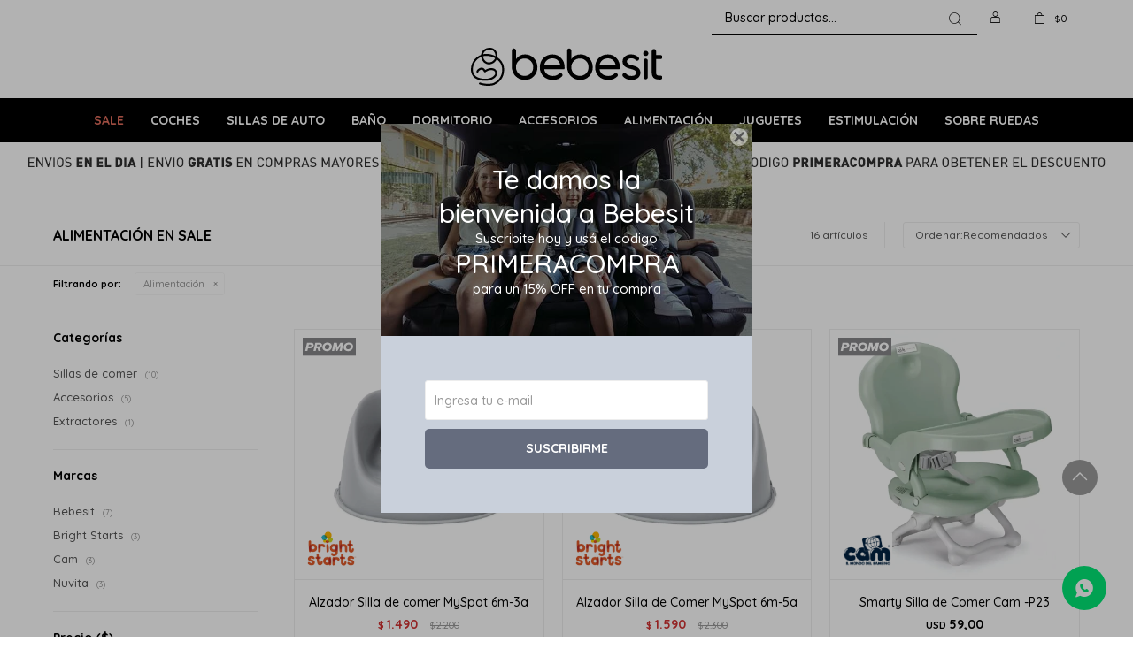

--- FILE ---
content_type: text/html; charset=utf-8
request_url: https://bebesit.com.uy/sale/alimentacion?color=rojo
body_size: 11421
content:
 <!DOCTYPE html> <html lang="es" class="no-js"> <head itemscope itemtype="http://schema.org/WebSite"> <meta charset="utf-8" /> <script> const GOOGLE_MAPS_CHANNEL_ID = '37'; </script> <link rel='preconnect' href='https://f.fcdn.app' /> <link rel='preconnect' href='https://fonts.googleapis.com' /> <link rel='preconnect' href='https://www.facebook.com' /> <link rel='preconnect' href='https://www.google-analytics.com' /> <link rel="dns-prefetch" href="https://cdnjs.cloudflare.com" /> <title itemprop='name'>SALE — Bebesit Uruguay</title> <meta name="description" content="Alimentación,Sillas de comer,Accesorios,Extractores,Higiene y limpieza,Lactancia,Sale,Oferta,Rebaja" /> <meta name="keywords" content="Alimentación,Sillas de comer,Accesorios,Extractores,Higiene y limpieza,Lactancia,Sale,Oferta,Rebaja" /> <link itemprop="url" rel="canonical" href="https://bebesit.com.uy/sale/alimentacion?color=rojo" /> <meta property="og:title" content="SALE — Bebesit Uruguay" /><meta property="og:description" content="Alimentación,Sillas de comer,Accesorios,Extractores,Higiene y limpieza,Lactancia,Sale,Oferta,Rebaja" /><meta property="og:type" content="website" /><meta property="og:image" content="https://bebesit.com.uy/public/web/img/logo-og.png"/><meta property="og:url" content="https://bebesit.com.uy/sale/alimentacion?color=rojo" /><meta property="og:site_name" content="Bebesit Uruguay" /> <meta name='twitter:description' content='Alimentación,Sillas de comer,Accesorios,Extractores,Higiene y limpieza,Lactancia,Sale,Oferta,Rebaja' /> <meta name='twitter:image' content='https://bebesit.com.uy/public/web/img/logo-og.png' /> <meta name='twitter:url' content='https://bebesit.com.uy/sale/alimentacion?color=rojo' /> <meta name='twitter:card' content='summary' /> <meta name='twitter:title' content='SALE — Bebesit Uruguay' /> <script>document.getElementsByTagName('html')[0].setAttribute('class', 'js ' + ('ontouchstart' in window || navigator.msMaxTouchPoints ? 'is-touch' : 'no-touch'));</script> <script> var FN_TC = { M1 : 38.41, M2 : 1 }; </script> <meta id='viewportMetaTag' name="viewport" content="width=device-width, initial-scale=1.0, maximum-scale=1,user-scalable=no"> <link rel="shortcut icon" href="https://f.fcdn.app/assets/commerce/bebesit.com.uy/f6d1_543d/public/web/favicon.ico" /> <link rel="apple-itouch-icon" href="https://f.fcdn.app/assets/commerce/bebesit.com.uy/a96f_522e/public/web/favicon.png" /> <link rel="preconnect" href="https://fonts.googleapis.com"> <link rel="preconnect" href="https://fonts.gstatic.com" crossorigin> <link href="https://fonts.googleapis.com/css2?family=Quicksand:wght@500;600;700&display=swap" rel="stylesheet"> <link href="https://fonts.googleapis.com/css2?family=Material+Symbols+Outlined" rel="stylesheet" /> <link href="https://f.fcdn.app/assets/commerce/bebesit.com.uy/0000_d43b/s.87488853880624792796376443056047.css" rel="stylesheet"/> <script src="https://f.fcdn.app/assets/commerce/bebesit.com.uy/0000_d43b/s.24345252103813426716401851236245.js"></script> <!--[if lt IE 9]> <script type="text/javascript" src="https://cdnjs.cloudflare.com/ajax/libs/html5shiv/3.7.3/html5shiv.js"></script> <![endif]--> <link rel="manifest" href="https://f.fcdn.app/assets/manifest.json" /> </head> <body id='pgCatalogo' class='headerMenuFullWidthCenter footer1 headerSubMenuFade buscadorSearchField compraSlide compraLeft filtrosFixed fichaMobileFixedActions pc-sale items3'> <div id="pre"> <div id="wrapper"> <header id="header" role="banner"> <div class="cnt"> <div id="logo"><a href="/"><img src="https://f.fcdn.app/assets/commerce/bebesit.com.uy/ee63_6d80/public/web/img/logo.svg" alt="Bebesit Uruguay" /></a></div> <nav id="menu" data-fn="fnMainMenu"> <ul class="lst main"> <li class="it sale"> <a target="_self" href="https://bebesit.com.uy/sale" class="tit">SALE</a> </li> <li class="it coches"> <a target="_self" href="https://bebesit.com.uy/coches" class="tit">Coches</a> <div class="subMenu"> <div class="cnt"> <ul> <li class=" travel-system"><a target="_self" href="https://bebesit.com.uy/coches/travel-system" class="tit">Travel System</a></li> <li class=" paraguitas"><a target="_self" href="https://bebesit.com.uy/coches/paraguitas" class="tit">Paragüitas</a></li> <li class=" paseo"><a target="_self" href="https://bebesit.com.uy/coches/paseo" class="tit">Paseo</a></li> <li class=" dobles"><a target="_self" href="https://bebesit.com.uy/coches/dobles" class="tit">Dobles</a></li> <li class=" mascotas"><a target="_self" href="https://bebesit.com.uy/coches/mascotas" class="tit">Mascotas</a></li> </ul> </div> </div> </li> <li class="it sillas-de-auto"> <a target="_self" href="https://bebesit.com.uy/sillas-de-auto" class="tit">Sillas de Auto</a> <div class="subMenu"> <div class="cnt"> <ul> <li class=" butacas"><a target="_self" href="https://bebesit.com.uy/sillas-de-auto/butacas" class="tit">Butacas</a></li> <li class=" booster"><a target="_self" href="https://bebesit.com.uy/sillas-de-auto/booster" class="tit">Booster</a></li> <li class=" bases"><a target="_self" href="https://bebesit.com.uy/sillas-de-auto/bases" class="tit">Bases</a></li> </ul> </div> </div> </li> <li class="it bano"> <a target="_self" href="https://bebesit.com.uy/bano" class="tit">Baño</a> <div class="subMenu"> <div class="cnt"> <ul> <li class=" catres-de-bano-y-baneras"><a target="_self" href="https://bebesit.com.uy/bano/catres-de-bano-y-baneras" class="tit">Catres de baño y bañeras</a></li> <li class=" pelelas-y-accesorios"><a target="_self" href="https://bebesit.com.uy/bano/pelelas-y-accesorios" class="tit">Pelelas y accesorios</a></li> </ul> </div> </div> </li> <li class="it dormitorio"> <a target="_self" href="https://bebesit.com.uy/dormitorio" class="tit">Dormitorio</a> <div class="subMenu"> <div class="cnt"> <ul> <li class=" colecho"><a target="_self" href="https://bebesit.com.uy/dormitorio/colecho" class="tit">Colechos</a></li> <li class=" practicunas-y-corrales"><a target="_self" href="https://bebesit.com.uy/dormitorio/practicunas-y-corrales" class="tit">Practicunas y corrales</a></li> <li class=" otros"><a target="_self" href="https://bebesit.com.uy/dormitorio/otros" class="tit">Otros</a></li> </ul> </div> </div> </li> <li class="it accesorios"> <a target="_self" href="https://bebesit.com.uy/accesorios" class="tit">Accesorios</a> <div class="subMenu"> <div class="cnt"> <ul> <li class=" bolsos-y-mochilas"><a target="_self" href="https://bebesit.com.uy/accesorios/bolsos-y-mochilas" class="tit">Bolsos y mochilas</a></li> <li class=" de-paseo"><a target="_self" href="https://bebesit.com.uy/accesorios/de-paseo" class="tit">Accesorios de Paseo</a></li> <li class=" de-seguridad"><a target="_self" href="https://bebesit.com.uy/accesorios/de-seguridad" class="tit">Accesorios de seguridad</a></li> </ul> </div> </div> </li> <li class="it alimentacion"> <a target="_self" href="https://bebesit.com.uy/alimentacion" class="tit">Alimentación</a> <div class="subMenu"> <div class="cnt"> <ul> <li class=" silla-de-comer"><a target="_self" href="https://bebesit.com.uy/alimentacion/silla-de-comer" class="tit">Sillas de comer</a></li> <li class=" accesorios"><a target="_self" href="https://bebesit.com.uy/alimentacion/accesorios" class="tit">Accesorios</a></li> <li class=" extractores"><a target="_self" href="https://bebesit.com.uy/alimentacion/extractores" class="tit">Extractores</a></li> </ul> </div> </div> </li> <li class="it juguetes"> <a target="_self" href="https://bebesit.com.uy/juguetes" class="tit">Juguetes</a> <div class="subMenu"> <div class="cnt"> <ul> <li class=" vehiculos-a-bateria"><a target="_self" href="https://bebesit.com.uy/juguetes/vehiculos-a-bateria" class="tit">Vehículos a batería</a></li> <li class=" coches-de-muneca"><a target="_self" href="https://bebesit.com.uy/juguetes/coches-de-muneca" class="tit">Coches de muñecas</a></li> <li class=" didactico-de-madera"><a target="_self" href="https://bebesit.com.uy/juguetes/didactico-de-madera" class="tit">Didácticos de madera</a></li> <li class=" casitas-de-munecas"><a target="_self" href="https://bebesit.com.uy/juguetes/casitas-de-munecas" class="tit">Casitas de Muñecas</a></li> <li class=" cocinas"><a target="_self" href="https://bebesit.com.uy/juguetes/cocinas" class="tit">Cocinas</a></li> <li class=" casita-de-jardin"><a target="_self" href="https://bebesit.com.uy/juguetes/casita-de-jardin" class="tit">Casita de Jardin</a></li> <li class=" juegos-de-rol"><a target="_self" href="https://bebesit.com.uy/juguetes/juegos-de-rol" class="tit">Juegos de rol</a></li> </ul> </div> </div> </li> <li class="it estimulacion"> <a target="_self" href="https://bebesit.com.uy/estimulacion" class="tit">Estimulación</a> <div class="subMenu"> <div class="cnt"> <ul> <li class=" gimnasios-y-alfombras"><a target="_self" href="https://bebesit.com.uy/estimulacion/gimnasios-y-alfombras" class="tit">Gimnasios y alfombras</a></li> <li class=" mordillos-y-sonajeros"><a target="_self" href="https://bebesit.com.uy/estimulacion/mordillos-y-sonajeros" class="tit">Mordillos, sonajeros y otros</a></li> <li class=" bouncer-y-columpios"><a target="_self" href="https://bebesit.com.uy/estimulacion/bouncer-y-columpios" class="tit">Bouncers y columpios</a></li> <li class=" andadores-y-caminadores"><a target="_self" href="https://bebesit.com.uy/estimulacion/andadores-y-caminadores" class="tit">Andadores y caminadores</a></li> </ul> </div> </div> </li> <li class="it sobre-ruedas"> <a target="_self" href="https://bebesit.com.uy/sobre-ruedas" class="tit">Sobre ruedas</a> <div class="subMenu"> <div class="cnt"> <ul> <li class=" bicicletas"><a target="_self" href="https://bebesit.com.uy/sobre-ruedas/bicicletas" class="tit">Bicicletas</a></li> <li class=" buggies"><a target="_self" href="https://bebesit.com.uy/sobre-ruedas/buggies" class="tit">Buggies</a></li> <li class=" triciclos"><a target="_self" href="https://bebesit.com.uy/sobre-ruedas/triciclos" class="tit">Triciclos</a></li> <li class=" vehiculos-a-bateria"><a target="_self" href="https://bebesit.com.uy/sobre-ruedas/vehiculos-a-bateria" class="tit">Vehículos a batería</a></li> <li class=" bicicletas-sin-pedales"><a target="_self" href="https://bebesit.com.uy/sobre-ruedas/bicicletas-sin-pedales" class="tit">Bicicletas sin pedales</a></li> <li class=" monopatines"><a target="_self" href="https://bebesit.com.uy/sobre-ruedas/monopatines" class="tit">Monopatines</a></li> </ul> </div> </div> </li> </ul> </nav> <div class="toolsItem frmBusqueda" data-version='1'> <button type="button" class="btnItem btnMostrarBuscador"> <span class="ico"></span> <span class="txt"></span> </button> <form action="/catalogo"> <div class="cnt"> <span class="btnCerrar"> <span class="ico"></span> <span class="txt"></span> </span> <label class="lbl"> <b>Buscar productos</b> <input maxlength="48" required="" autocomplete="off" type="search" name="q" placeholder="Buscar productos..." /> </label> <button class="btnBuscar" type="submit"> <span class="ico"></span> <span class="txt"></span> </button> </div> </form> </div> <div class="toolsItem accesoMiCuentaCnt" data-logged="off" data-version='1'> <a href="/mi-cuenta" class="btnItem btnMiCuenta"> <span class="ico"></span> <span class="txt"></span> <span class="usuario"> <span class="nombre"></span> <span class="apellido"></span> </span> </a> <div class="miCuentaMenu"> <ul class="lst"> <li class="it"><a href='/mi-cuenta/mis-datos' class="tit" >Mis datos</a></li> <li class="it"><a href='/mi-cuenta/direcciones' class="tit" >Mis direcciones</a></li> <li class="it"><a href='/mi-cuenta/compras' class="tit" >Mis compras</a></li> <li class="it"><a href='/mi-cuenta/wish-list' class="tit" >Wish List</a></li> <li class="it itSalir"><a href='/salir' class="tit" >Salir</a></li> </ul> </div> </div> <div id="miCompra" data-show="off" data-fn="fnMiCompra" class="toolsItem" data-version="1"> </div> <div id="infoTop"><span class="tel">2 359 47 47</span> <span class="info">Lunes a Viernes de 09:00 a 12:30 y de 13:00 a 17:00 horas</span></div> <a id="btnMainMenuMobile" href="javascript:mainMenuMobile.show();"><span class="ico">&#59421;</span><span class="txt">Menú</span></a> </div> </header> <!-- end:header --> <div data-id="68" data-area="Top" class="banner"><picture><source media="(min-width: 1280px)" srcset="//f.fcdn.app/imgs/c664aa/bebesit.com.uy/bebuy/86ca/webp/recursos/214/1920x50/banner-top-15-primeracompra.png" width='1920' height='50' ><source media="(max-width: 1279px) and (min-width: 1024px)" srcset="//f.fcdn.app/imgs/639a76/bebesit.com.uy/bebuy/125a/webp/recursos/215/1280x50/banner-top-15-primeracompra-1280.png" width='1280' height='50' ><source media="(max-width: 640px) AND (orientation: portrait)" srcset="//f.fcdn.app/imgs/fbb301/bebesit.com.uy/bebuy/c27b/webp/recursos/217/640x70/banner-top-15-primeracompra-64pn.png" width='640' height='70' ><source media="(max-width: 1023px)" srcset="//f.fcdn.app/imgs/f61c6a/bebesit.com.uy/bebuy/9d20/webp/recursos/216/1024x50/banner-top-15-primeracompra-1024.png" width='1024' height='50' ><img src="//f.fcdn.app/imgs/c664aa/bebesit.com.uy/bebuy/86ca/webp/recursos/214/1920x50/banner-top-15-primeracompra.png" alt="Primera Compra y envio Gratis" width='1920' height='50' ></picture></div> <div id="central" data-catalogo="on" data-tit="SALE " data-url="https://bebesit.com.uy/sale/alimentacion?color=rojo" data-total="16" data-pc="sale"> <div id="wrapperFicha"></div> <div class='hdr'> <h1 class="tit">Alimentación en SALE</h1> <div class="tools"> <div class="tot">16 artículos </div> <span class="btn btn01 btnMostrarFiltros" title="Filtrar productos"></span> <div class="orden"><select name='ord' class="custom" id='cboOrdenCatalogo' data-pred="rec" ><option value="rec" selected="selected" >Recomendados</option><option value="new" >Recientes</option><option value="cat" >Categoría</option><option value="pra" >Menor precio</option><option value="prd" >Mayor precio</option></select></div> </div> </div> <div id="catalogoFiltrosSeleccionados"><strong class=tit>Filtrando por:</strong><a rel="nofollow" href="https://bebesit.com.uy/sale?color=rojo" title="Quitar" class="it" data-tipo="categoria">Alimentación</a></div> <section id="main" role="main"> <div id='catalogoProductos' class='articleList aListProductos ' data-tot='12' data-totAbs='16' data-cargarVariantes='1'><div class='it rebajado sale' data-disp='1' data-codProd='17481' data-codVar='17481' data-im='//f.fcdn.app/assets/nd.png'><div class='cnt'><a class="img" href="https://bebesit.com.uy/catalogo/alzador-silla-de-comer-myspot-6m-3a_17481_17481" title="Alzador Silla de comer MySpot 6m-3a"> <div class="logoMarca"><img loading='lazy' src='//f.fcdn.app/imgs/4c2c51/bebesit.com.uy/bebuy/17f7/webp/marcas/bright-starts/0x0/bright-starts' alt='Bright Starts' /></div> <div class="cocardas"><div class="dfl"><div class="ico sale"><img loading="lazy" src="https://f.fcdn.app/assets/commerce/bebesit.com.uy/3e6b_70b3/public/web/img/iconos/sale.svg" alt="Sale" /><span class="por fn-hidden"><span class=int>32</span><span class=dec>27</span></span></div></div></div> <img loading='lazy' src='//f.fcdn.app/imgs/8d5816/bebesit.com.uy/bebuy/6cac/webp/catalogo/17481_17481_1/460x460/alzador-silla-de-comer-myspot-6m-3a-alzador-silla-de-comer-myspot-6m-3a.jpg' alt='Alzador Silla de comer MySpot 6m-3a Alzador Silla de comer MySpot 6m-3a' width='460' height='460' /> <span data-fn="fnLoadImg" data-src="//f.fcdn.app/imgs/378966/bebesit.com.uy/bebuy/9c2a/webp/catalogo/17481_17481_2/460x460/alzador-silla-de-comer-myspot-6m-3a-alzador-silla-de-comer-myspot-6m-3a.jpg" data-alt="" data-w="460" data-h="460"></span> </a> <div class="info"> <a class="tit" href="https://bebesit.com.uy/catalogo/alzador-silla-de-comer-myspot-6m-3a_17481_17481" title="Alzador Silla de comer MySpot 6m-3a">Alzador Silla de comer MySpot 6m-3a</a> <div class="precios"> <strong class="precio venta"><span class="sim">$</span> <span class="monto">1.490</span></strong> <del class="precio lista"><span class="sim">$</span> <span class="monto">2.200</span></del> </div> <span class="porcRebaja"><span class="aux"><span class=int>32</span><span class=dec>27</span></span></span> <!--<button class="btn btn01 btnComprar" onclick="miCompra.agregarArticulo('1:17481:17481:U:1',1)" data-sku="1:17481:17481:U:1"><span></span></button>--> <!--Visualización custom para descuento BBVA--> <div class="dtosBBVA" data-fn="calcularDescMDPListados"> </div> <div class="variantes"></div> <!--<div class="marca">Bright Starts</div>--> <!--<div class="desc"></div>--> </div><input type="hidden" class="json" style="display:none" value="{&quot;sku&quot;:{&quot;fen&quot;:&quot;1:17481:17481:U:1&quot;,&quot;com&quot;:&quot;17481&quot;},&quot;producto&quot;:{&quot;codigo&quot;:&quot;17481&quot;,&quot;nombre&quot;:&quot;Alzador Silla de comer MySpot 6m-3a&quot;,&quot;categoria&quot;:&quot;Alimentaci\u00f3n &gt; Sillas de comer&quot;,&quot;marca&quot;:&quot;Bright Starts&quot;},&quot;variante&quot;:{&quot;codigo&quot;:&quot;17481&quot;,&quot;codigoCompleto&quot;:&quot;1748117481&quot;,&quot;nombre&quot;:&quot;Alzador Silla de comer MySpot 6m-3a&quot;,&quot;nombreCompleto&quot;:&quot;Alzador Silla de comer MySpot 6m-3a&quot;,&quot;img&quot;:{&quot;u&quot;:&quot;\/\/f.fcdn.app\/imgs\/fae6e3\/bebesit.com.uy\/bebuy\/6cac\/webp\/catalogo\/17481_17481_1\/1024-1024\/alzador-silla-de-comer-myspot-6m-3a-alzador-silla-de-comer-myspot-6m-3a.jpg&quot;},&quot;url&quot;:&quot;https:\/\/bebesit.com.uy\/catalogo\/alzador-silla-de-comer-myspot-6m-3a_17481_17481&quot;,&quot;tieneStock&quot;:false,&quot;ordenVariante&quot;:&quot;999&quot;},&quot;nomPresentacion&quot;:&quot;Alzador Silla de comer MySpot 6m&quot;,&quot;nombre&quot;:&quot;Alzador Silla de comer MySpot 6m-3a&quot;,&quot;nombreCompleto&quot;:&quot;Alzador Silla de comer MySpot 6m-3a&quot;,&quot;precioMonto&quot;:1490,&quot;moneda&quot;:{&quot;nom&quot;:&quot;M1&quot;,&quot;nro&quot;:858,&quot;cod&quot;:&quot;UYU&quot;,&quot;sim&quot;:&quot;$&quot;},&quot;sale&quot;:true,&quot;outlet&quot;:false,&quot;nuevo&quot;:false}" /></div></div><div class='it rebajado sale' data-disp='1' data-codProd='16918' data-codVar='16918' data-im='//f.fcdn.app/assets/nd.png'><div class='cnt'><a class="img" href="https://bebesit.com.uy/catalogo/alzador-silla-de-comer-myspot-6m-5a_16918_16918" title="Alzador Silla de Comer MySpot 6m-5a"> <div class="logoMarca"><img loading='lazy' src='//f.fcdn.app/imgs/4c2c51/bebesit.com.uy/bebuy/17f7/webp/marcas/bright-starts/0x0/bright-starts' alt='Bright Starts' /></div> <div class="cocardas"><div class="dfl"><div class="ico sale"><img loading="lazy" src="https://f.fcdn.app/assets/commerce/bebesit.com.uy/3e6b_70b3/public/web/img/iconos/sale.svg" alt="Sale" /><span class="por fn-hidden"><span class=int>30</span><span class=dec>86</span></span></div></div></div> <img loading='lazy' src='//f.fcdn.app/imgs/c9a1a6/bebesit.com.uy/bebuy/f04b/webp/catalogo/16918_16918_1/460x460/alzador-silla-de-comer-myspot-6m-5a-alzador-silla-de-comer-myspot-6m-5a.jpg' alt='Alzador Silla de Comer MySpot 6m-5a Alzador Silla de Comer MySpot 6m-5a' width='460' height='460' /> <span data-fn="fnLoadImg" data-src="//f.fcdn.app/imgs/2a1ce4/bebesit.com.uy/bebuy/3d37/webp/catalogo/16918_16918_2/460x460/alzador-silla-de-comer-myspot-6m-5a-alzador-silla-de-comer-myspot-6m-5a.jpg" data-alt="" data-w="460" data-h="460"></span> </a> <div class="info"> <a class="tit" href="https://bebesit.com.uy/catalogo/alzador-silla-de-comer-myspot-6m-5a_16918_16918" title="Alzador Silla de Comer MySpot 6m-5a">Alzador Silla de Comer MySpot 6m-5a</a> <div class="precios"> <strong class="precio venta"><span class="sim">$</span> <span class="monto">1.590</span></strong> <del class="precio lista"><span class="sim">$</span> <span class="monto">2.300</span></del> </div> <span class="porcRebaja"><span class="aux"><span class=int>30</span><span class=dec>86</span></span></span> <!--<button class="btn btn01 btnComprar" onclick="miCompra.agregarArticulo('1:16918:16918:U:1',1)" data-sku="1:16918:16918:U:1"><span></span></button>--> <!--Visualización custom para descuento BBVA--> <div class="dtosBBVA" data-fn="calcularDescMDPListados"> </div> <div class="variantes"></div> <!--<div class="marca">Bright Starts</div>--> <!--<div class="desc"></div>--> </div><input type="hidden" class="json" style="display:none" value="{&quot;sku&quot;:{&quot;fen&quot;:&quot;1:16918:16918:U:1&quot;,&quot;com&quot;:&quot;16918&quot;},&quot;producto&quot;:{&quot;codigo&quot;:&quot;16918&quot;,&quot;nombre&quot;:&quot;Alzador Silla de Comer MySpot 6m-5a&quot;,&quot;categoria&quot;:&quot;Alimentaci\u00f3n &gt; Sillas de comer&quot;,&quot;marca&quot;:&quot;Bright Starts&quot;},&quot;variante&quot;:{&quot;codigo&quot;:&quot;16918&quot;,&quot;codigoCompleto&quot;:&quot;1691816918&quot;,&quot;nombre&quot;:&quot;Alzador Silla de Comer MySpot 6m-5a&quot;,&quot;nombreCompleto&quot;:&quot;Alzador Silla de Comer MySpot 6m-5a&quot;,&quot;img&quot;:{&quot;u&quot;:&quot;\/\/f.fcdn.app\/imgs\/e03223\/bebesit.com.uy\/bebuy\/f04b\/webp\/catalogo\/16918_16918_1\/1024-1024\/alzador-silla-de-comer-myspot-6m-5a-alzador-silla-de-comer-myspot-6m-5a.jpg&quot;},&quot;url&quot;:&quot;https:\/\/bebesit.com.uy\/catalogo\/alzador-silla-de-comer-myspot-6m-5a_16918_16918&quot;,&quot;tieneStock&quot;:false,&quot;ordenVariante&quot;:&quot;999&quot;},&quot;nomPresentacion&quot;:&quot;Alzador Silla de Comer MySpot 6m&quot;,&quot;nombre&quot;:&quot;Alzador Silla de Comer MySpot 6m-5a&quot;,&quot;nombreCompleto&quot;:&quot;Alzador Silla de Comer MySpot 6m-5a&quot;,&quot;precioMonto&quot;:1590,&quot;moneda&quot;:{&quot;nom&quot;:&quot;M1&quot;,&quot;nro&quot;:858,&quot;cod&quot;:&quot;UYU&quot;,&quot;sim&quot;:&quot;$&quot;},&quot;sale&quot;:true,&quot;outlet&quot;:false,&quot;nuevo&quot;:false}" /></div></div><div class='it sale' data-disp='1' data-codProd='S332.P23' data-codVar='S332.P23' data-im='//f.fcdn.app/assets/nd.png'><div class='cnt'><a class="img" href="https://bebesit.com.uy/catalogo/smarty-silla-de-comer-cam-p23_S332.P23_S332.P23" title="Smarty Silla de Comer Cam -P23"> <div class="logoMarca"><img loading='lazy' src='//f.fcdn.app/imgs/743bee/bebesit.com.uy/bebuy/63aa/webp/marcas/cam/0x0/cam' alt='Cam' /></div> <div class="cocardas"><div class="dfl"><div class="ico sale"><img loading="lazy" src="https://f.fcdn.app/assets/commerce/bebesit.com.uy/3e6b_70b3/public/web/img/iconos/sale.svg" alt="Sale" /></div></div></div> <img loading='lazy' src='//f.fcdn.app/imgs/49e552/bebesit.com.uy/bebuy/a5d8/webp/catalogo/S332.P23_S332.P23_1/460x460/smarty-silla-de-comer-cam-p23-smarty-silla-de-comer-cam-p23.jpg' alt='Smarty Silla de Comer Cam -P23 Smarty Silla de Comer Cam -P23' width='460' height='460' /> <span data-fn="fnLoadImg" data-src="//f.fcdn.app/imgs/246104/bebesit.com.uy/bebuy/791f/webp/catalogo/S332.P23_S332.P23_2/460x460/smarty-silla-de-comer-cam-p23-smarty-silla-de-comer-cam-p23.jpg" data-alt="" data-w="460" data-h="460"></span> </a> <div class="info"> <a class="tit" href="https://bebesit.com.uy/catalogo/smarty-silla-de-comer-cam-p23_S332.P23_S332.P23" title="Smarty Silla de Comer Cam -P23">Smarty Silla de Comer Cam -P23</a> <div class="precios"> <strong class="precio venta"><span class="sim">USD</span> <span class="monto">59,00</span></strong> </div> <!--<button class="btn btn01 btnComprar" onclick="miCompra.agregarArticulo('1:S332.P23:S332.P23:U:1',1)" data-sku="1:S332.P23:S332.P23:U:1"><span></span></button>--> <!--Visualización custom para descuento BBVA--> <div class="dtosBBVA" data-fn="calcularDescMDPListados"> </div> <div class="variantes"></div> <!--<div class="marca">Cam</div>--> <!--<div class="desc"></div>--> </div><input type="hidden" class="json" style="display:none" value="{&quot;sku&quot;:{&quot;fen&quot;:&quot;1:S332.P23:S332.P23:U:1&quot;,&quot;com&quot;:&quot;S332.P23&quot;},&quot;producto&quot;:{&quot;codigo&quot;:&quot;S332.P23&quot;,&quot;nombre&quot;:&quot;Smarty Silla de Comer Cam -P23&quot;,&quot;categoria&quot;:&quot;Alimentaci\u00f3n &gt; Sillas de comer&quot;,&quot;marca&quot;:&quot;Cam&quot;},&quot;variante&quot;:{&quot;codigo&quot;:&quot;S332.P23&quot;,&quot;codigoCompleto&quot;:&quot;S332.P23S332.P23&quot;,&quot;nombre&quot;:&quot;Smarty Silla de Comer Cam -P23&quot;,&quot;nombreCompleto&quot;:&quot;Smarty Silla de Comer Cam -P23&quot;,&quot;img&quot;:{&quot;u&quot;:&quot;\/\/f.fcdn.app\/imgs\/e6ba07\/bebesit.com.uy\/bebuy\/a5d8\/webp\/catalogo\/S332.P23_S332.P23_1\/1024-1024\/smarty-silla-de-comer-cam-p23-smarty-silla-de-comer-cam-p23.jpg&quot;},&quot;url&quot;:&quot;https:\/\/bebesit.com.uy\/catalogo\/smarty-silla-de-comer-cam-p23_S332.P23_S332.P23&quot;,&quot;tieneStock&quot;:false,&quot;ordenVariante&quot;:&quot;999&quot;},&quot;nomPresentacion&quot;:&quot;Smarty Silla de Comer Cam -P23&quot;,&quot;nombre&quot;:&quot;Smarty Silla de Comer Cam -P23&quot;,&quot;nombreCompleto&quot;:&quot;Smarty Silla de Comer Cam -P23&quot;,&quot;precioMonto&quot;:59,&quot;moneda&quot;:{&quot;nom&quot;:&quot;M2&quot;,&quot;nro&quot;:840,&quot;cod&quot;:&quot;USD&quot;,&quot;sim&quot;:&quot;USD&quot;},&quot;sale&quot;:true,&quot;outlet&quot;:false,&quot;nuevo&quot;:false}" /></div></div><div class='it rebajado sale' data-disp='1' data-codProd='RBX8110' data-codVar='RBX8110' data-im='//f.fcdn.app/assets/nd.png'><div class='cnt'><a class="img" href="https://bebesit.com.uy/catalogo/calienta-biberon-y-esterilizador-de-mamaderas-2en1-bebesit_RBX8110_RBX8110" title="Calienta Biberón Y Esterilizador De Mamaderas 2en1 Bebesit"> <div class="logoMarca"><img loading='lazy' src='//f.fcdn.app/imgs/b64be2/bebesit.com.uy/bebuy/3a23/webp/marcas/bebesit/0x0/bebesit' alt='Bebesit' /></div> <div class="cocardas"><div class="dfl"><div class="ico sale"><img loading="lazy" src="https://f.fcdn.app/assets/commerce/bebesit.com.uy/3e6b_70b3/public/web/img/iconos/sale.svg" alt="Sale" /><span class="por fn-hidden"><span class=int>29</span><span class=dec>96</span></span></div></div></div> <img loading='lazy' src='//f.fcdn.app/imgs/232aff/bebesit.com.uy/bebuy/e04e/webp/catalogo/RBX8110_RBX8110_1/460x460/calienta-biberon-y-esterilizador-de-mamaderas-2en1-bebesit-calienta-biberon-y-esterilizador-de-mamaderas-2en1-bebesit.jpg' alt='Calienta Biberón Y Esterilizador De Mamaderas 2en1 Bebesit Calienta Biberón Y Esterilizador De Mamaderas 2en1 Bebesit' width='460' height='460' /> <span data-fn="fnLoadImg" data-src="//f.fcdn.app/imgs/daafca/bebesit.com.uy/bebuy/c5d7/webp/catalogo/RBX8110_RBX8110_2/460x460/calienta-biberon-y-esterilizador-de-mamaderas-2en1-bebesit-calienta-biberon-y-esterilizador-de-mamaderas-2en1-bebesit.jpg" data-alt="" data-w="460" data-h="460"></span> </a> <div class="info"> <a class="tit" href="https://bebesit.com.uy/catalogo/calienta-biberon-y-esterilizador-de-mamaderas-2en1-bebesit_RBX8110_RBX8110" title="Calienta Biberón Y Esterilizador De Mamaderas 2en1 Bebesit">Calienta Biberón Y Esterilizador De Mamaderas 2en1 Bebesit</a> <div class="precios"> <strong class="precio venta"><span class="sim">$</span> <span class="monto">1.290</span></strong> <del class="precio lista"><span class="sim">$</span> <span class="monto">1.842</span></del> </div> <span class="porcRebaja"><span class="aux"><span class=int>29</span><span class=dec>96</span></span></span> <!--<button class="btn btn01 btnComprar" onclick="miCompra.agregarArticulo('1:RBX8110:RBX8110:U:1',1)" data-sku="1:RBX8110:RBX8110:U:1"><span></span></button>--> <!--Visualización custom para descuento BBVA--> <div class="dtosBBVA" data-fn="calcularDescMDPListados"> </div> <div class="variantes"></div> <!--<div class="marca">Bebesit</div>--> <!--<div class="desc"></div>--> </div><input type="hidden" class="json" style="display:none" value="{&quot;sku&quot;:{&quot;fen&quot;:&quot;1:RBX8110:RBX8110:U:1&quot;,&quot;com&quot;:&quot;RBX8110&quot;},&quot;producto&quot;:{&quot;codigo&quot;:&quot;RBX8110&quot;,&quot;nombre&quot;:&quot;Calienta Biber\u00f3n Y Esterilizador De Mamaderas 2en1 Bebesit&quot;,&quot;categoria&quot;:&quot;Alimentaci\u00f3n &gt; Accesorios&quot;,&quot;marca&quot;:&quot;Bebesit&quot;},&quot;variante&quot;:{&quot;codigo&quot;:&quot;RBX8110&quot;,&quot;codigoCompleto&quot;:&quot;RBX8110RBX8110&quot;,&quot;nombre&quot;:&quot;Calienta Biber\u00f3n Y Esterilizador De Mamaderas 2en1 Bebesit&quot;,&quot;nombreCompleto&quot;:&quot;Calienta Biber\u00f3n Y Esterilizador De Mamaderas 2en1 Bebesit&quot;,&quot;img&quot;:{&quot;u&quot;:&quot;\/\/f.fcdn.app\/imgs\/e29b2e\/bebesit.com.uy\/bebuy\/e04e\/webp\/catalogo\/RBX8110_RBX8110_1\/1024-1024\/calienta-biberon-y-esterilizador-de-mamaderas-2en1-bebesit-calienta-biberon-y-esterilizador-de-mamaderas-2en1-bebesit.jpg&quot;},&quot;url&quot;:&quot;https:\/\/bebesit.com.uy\/catalogo\/calienta-biberon-y-esterilizador-de-mamaderas-2en1-bebesit_RBX8110_RBX8110&quot;,&quot;tieneStock&quot;:false,&quot;ordenVariante&quot;:&quot;999&quot;},&quot;nomPresentacion&quot;:&quot;Calienta Biber\u00f3n Y Esterilizador&quot;,&quot;nombre&quot;:&quot;Calienta Biber\u00f3n Y Esterilizador De Mamaderas 2en1 Bebesit&quot;,&quot;nombreCompleto&quot;:&quot;Calienta Biber\u00f3n Y Esterilizador De Mamaderas 2en1 Bebesit&quot;,&quot;precioMonto&quot;:1290,&quot;moneda&quot;:{&quot;nom&quot;:&quot;M1&quot;,&quot;nro&quot;:858,&quot;cod&quot;:&quot;UYU&quot;,&quot;sim&quot;:&quot;$&quot;},&quot;sale&quot;:true,&quot;outlet&quot;:false,&quot;nuevo&quot;:false}" /></div></div><div class='it rebajado sale' data-disp='1' data-codProd='S333-C35' data-codVar='S333-C35' data-im='//f.fcdn.app/assets/nd.png'><div class='cnt'><a class="img" href="https://bebesit.com.uy/catalogo/smarty-con-colchon-plegable-cam_S333-C35_S333-C35" title="Smarty con Colchon Plegable CAM"> <div class="logoMarca"><img loading='lazy' src='//f.fcdn.app/imgs/743bee/bebesit.com.uy/bebuy/63aa/webp/marcas/cam/0x0/cam' alt='Cam' /></div> <div class="cocardas"><div class="dfl"><div class="ico sale"><img loading="lazy" src="https://f.fcdn.app/assets/commerce/bebesit.com.uy/3e6b_70b3/public/web/img/iconos/sale.svg" alt="Sale" /><span class="por fn-hidden"><span class=int>6</span><span class=dec>31</span></span></div></div></div> <img loading='lazy' src='//f.fcdn.app/imgs/de7585/bebesit.com.uy/bebuy/6d4d/webp/catalogo/S333-C35_S333-C35_1/460x460/smarty-con-colchon-plegable-cam-smarty-con-colchon-plegable-cam.jpg' alt='Smarty con Colchon Plegable CAM Smarty con Colchon Plegable CAM' width='460' height='460' /> <span data-fn="fnLoadImg" data-src="//f.fcdn.app/imgs/ee21f9/bebesit.com.uy/bebuy/e652/webp/catalogo/S333-C35_S333-C35_2/460x460/smarty-con-colchon-plegable-cam-smarty-con-colchon-plegable-cam.jpg" data-alt="" data-w="460" data-h="460"></span> </a> <div class="info"> <a class="tit" href="https://bebesit.com.uy/catalogo/smarty-con-colchon-plegable-cam_S333-C35_S333-C35" title="Smarty con Colchon Plegable CAM">Smarty con Colchon Plegable CAM</a> <div class="precios"> <strong class="precio venta"><span class="sim">USD</span> <span class="monto">89,00</span></strong> <del class="precio lista"><span class="sim">USD</span> <span class="monto">95,00</span></del> </div> <span class="porcRebaja"><span class="aux"><span class=int>6</span><span class=dec>31</span></span></span> <!--<button class="btn btn01 btnComprar" onclick="miCompra.agregarArticulo('1:S333-C35:S333-C35:U:1',1)" data-sku="1:S333-C35:S333-C35:U:1"><span></span></button>--> <!--Visualización custom para descuento BBVA--> <div class="dtosBBVA" data-fn="calcularDescMDPListados"> </div> <div class="variantes"></div> <!--<div class="marca">Cam</div>--> <!--<div class="desc"></div>--> </div><input type="hidden" class="json" style="display:none" value="{&quot;sku&quot;:{&quot;fen&quot;:&quot;1:S333-C35:S333-C35:U:1&quot;,&quot;com&quot;:&quot;S333-C35&quot;},&quot;producto&quot;:{&quot;codigo&quot;:&quot;S333-C35&quot;,&quot;nombre&quot;:&quot;Smarty con Colchon Plegable CAM&quot;,&quot;categoria&quot;:&quot;Alimentaci\u00f3n &gt; Sillas de comer&quot;,&quot;marca&quot;:&quot;Cam&quot;},&quot;variante&quot;:{&quot;codigo&quot;:&quot;S333-C35&quot;,&quot;codigoCompleto&quot;:&quot;S333-C35S333-C35&quot;,&quot;nombre&quot;:&quot;Smarty con Colchon Plegable CAM&quot;,&quot;nombreCompleto&quot;:&quot;Smarty con Colchon Plegable CAM&quot;,&quot;img&quot;:{&quot;u&quot;:&quot;\/\/f.fcdn.app\/imgs\/0b242f\/bebesit.com.uy\/bebuy\/6d4d\/webp\/catalogo\/S333-C35_S333-C35_1\/1024-1024\/smarty-con-colchon-plegable-cam-smarty-con-colchon-plegable-cam.jpg&quot;},&quot;url&quot;:&quot;https:\/\/bebesit.com.uy\/catalogo\/smarty-con-colchon-plegable-cam_S333-C35_S333-C35&quot;,&quot;tieneStock&quot;:false,&quot;ordenVariante&quot;:&quot;999&quot;},&quot;nomPresentacion&quot;:&quot;Smarty con Colchon Plegable CAM&quot;,&quot;nombre&quot;:&quot;Smarty con Colchon Plegable CAM&quot;,&quot;nombreCompleto&quot;:&quot;Smarty con Colchon Plegable CAM&quot;,&quot;precioMonto&quot;:89,&quot;moneda&quot;:{&quot;nom&quot;:&quot;M2&quot;,&quot;nro&quot;:840,&quot;cod&quot;:&quot;USD&quot;,&quot;sim&quot;:&quot;USD&quot;},&quot;sale&quot;:true,&quot;outlet&quot;:false,&quot;nuevo&quot;:false}" /></div></div><div class='it rebajado sale grp11' data-disp='1' data-codProd='BB00YPY104' data-codVar='BB00YPY104' data-im='//f.fcdn.app/assets/nd.png'><div class='cnt'><a class="img" href="https://bebesit.com.uy/catalogo/recolector-de-leche-materna-de-silicona-x2-bebesit_BB00YPY104_BB00YPY104" title="Recolector de Leche Materna de Silicona x2 Bebesit"> <div class="logoMarca"><img loading='lazy' src='//f.fcdn.app/imgs/b64be2/bebesit.com.uy/bebuy/3a23/webp/marcas/bebesit/0x0/bebesit' alt='Bebesit' /></div> <div class="cocardas"><div class="dfl"><div class="ico sale"><img loading="lazy" src="https://f.fcdn.app/assets/commerce/bebesit.com.uy/3e6b_70b3/public/web/img/iconos/sale.svg" alt="Sale" /><span class="por fn-hidden"><span class=int>18</span><span class=dec>19</span></span></div></div><div class="ctm"><div class="ico grupo grupo11"><img loading='lazy' src='//f.fcdn.app/imgs/514692/bebesit.com.uy/bebuy/025a/webp/grupoproductos/309/100-100/imagen-de-whatsapp-2024-10-07-a.svg' alt='Lactancia nuevos ingresos' /></div></div></div> <img loading='lazy' src='//f.fcdn.app/imgs/542cc1/bebesit.com.uy/bebuy/b6d0/webp/catalogo/BB00YPY104_BB00YPY104_1/460x460/recolector-de-leche-materna-de-silicona-x2-bebesit-recolector-de-leche-materna-de-silicona-x2-bebesit.jpg' alt='Recolector de Leche Materna de Silicona x2 Bebesit Recolector de Leche Materna de Silicona x2 Bebesit' width='460' height='460' /> <span data-fn="fnLoadImg" data-src="//f.fcdn.app/imgs/834501/bebesit.com.uy/bebuy/310c/webp/catalogo/BB00YPY104_BB00YPY104_2/460x460/recolector-de-leche-materna-de-silicona-x2-bebesit-recolector-de-leche-materna-de-silicona-x2-bebesit.jpg" data-alt="" data-w="460" data-h="460"></span> </a> <div class="info"> <a class="tit" href="https://bebesit.com.uy/catalogo/recolector-de-leche-materna-de-silicona-x2-bebesit_BB00YPY104_BB00YPY104" title="Recolector de Leche Materna de Silicona x2 Bebesit">Recolector de Leche Materna de Silicona x2 Bebesit</a> <div class="precios"> <strong class="precio venta"><span class="sim">$</span> <span class="monto">890</span></strong> <del class="precio lista"><span class="sim">$</span> <span class="monto">1.088</span></del> </div> <span class="porcRebaja"><span class="aux"><span class=int>18</span><span class=dec>19</span></span></span> <!--<button class="btn btn01 btnComprar" onclick="miCompra.agregarArticulo('1:BB00YPY104:BB00YPY104:U:1',1)" data-sku="1:BB00YPY104:BB00YPY104:U:1"><span></span></button>--> <!--Visualización custom para descuento BBVA--> <div class="dtosBBVA" data-fn="calcularDescMDPListados"> </div> <div class="variantes"></div> <!--<div class="marca">Bebesit</div>--> <!--<div class="desc"></div>--> </div><input type="hidden" class="json" style="display:none" value="{&quot;sku&quot;:{&quot;fen&quot;:&quot;1:BB00YPY104:BB00YPY104:U:1&quot;,&quot;com&quot;:&quot;BB00YPY104&quot;},&quot;producto&quot;:{&quot;codigo&quot;:&quot;BB00YPY104&quot;,&quot;nombre&quot;:&quot;Recolector de Leche Materna de Silicona x2 Bebesit&quot;,&quot;categoria&quot;:&quot;Alimentaci\u00f3n &gt; Extractores&quot;,&quot;marca&quot;:&quot;Bebesit&quot;},&quot;variante&quot;:{&quot;codigo&quot;:&quot;BB00YPY104&quot;,&quot;codigoCompleto&quot;:&quot;BB00YPY104BB00YPY104&quot;,&quot;nombre&quot;:&quot;Recolector de Leche Materna de Silicona x2 Bebesit&quot;,&quot;nombreCompleto&quot;:&quot;Recolector de Leche Materna de Silicona x2 Bebesit&quot;,&quot;img&quot;:{&quot;u&quot;:&quot;\/\/f.fcdn.app\/imgs\/9853e4\/bebesit.com.uy\/bebuy\/b6d0\/webp\/catalogo\/BB00YPY104_BB00YPY104_1\/1024-1024\/recolector-de-leche-materna-de-silicona-x2-bebesit-recolector-de-leche-materna-de-silicona-x2-bebesit.jpg&quot;},&quot;url&quot;:&quot;https:\/\/bebesit.com.uy\/catalogo\/recolector-de-leche-materna-de-silicona-x2-bebesit_BB00YPY104_BB00YPY104&quot;,&quot;tieneStock&quot;:false,&quot;ordenVariante&quot;:&quot;999&quot;},&quot;nomPresentacion&quot;:&quot;Recolector de Leche Materna de S&quot;,&quot;nombre&quot;:&quot;Recolector de Leche Materna de Silicona x2 Bebesit&quot;,&quot;nombreCompleto&quot;:&quot;Recolector de Leche Materna de Silicona x2 Bebesit&quot;,&quot;precioMonto&quot;:890,&quot;moneda&quot;:{&quot;nom&quot;:&quot;M1&quot;,&quot;nro&quot;:858,&quot;cod&quot;:&quot;UYU&quot;,&quot;sim&quot;:&quot;$&quot;},&quot;sale&quot;:true,&quot;outlet&quot;:false,&quot;nuevo&quot;:false}" /></div></div><div class='it rebajado sale' data-disp='1' data-codProd='BX-A1516' data-codVar='BX-A1516' data-im='//f.fcdn.app/assets/nd.png'><div class='cnt'><a class="img" href="https://bebesit.com.uy/catalogo/esterilizador-de-microondas-bebesit_BX-A1516_BX-A1516" title="Esterilizador de Microondas Bebesit"> <div class="logoMarca"><img loading='lazy' src='//f.fcdn.app/imgs/b64be2/bebesit.com.uy/bebuy/3a23/webp/marcas/bebesit/0x0/bebesit' alt='Bebesit' /></div> <div class="cocardas"><div class="dfl"><div class="ico sale"><img loading="lazy" src="https://f.fcdn.app/assets/commerce/bebesit.com.uy/3e6b_70b3/public/web/img/iconos/sale.svg" alt="Sale" /><span class="por fn-hidden"><span class=int>18</span><span class=dec>18</span></span></div></div></div> <img loading='lazy' src='//f.fcdn.app/imgs/bdf93c/bebesit.com.uy/bebuy/609e/webp/catalogo/BX-A1516_BX-A1516_1/460x460/esterilizador-de-microondas-bebesit-esterilizador-de-microondas-bebesit.jpg' alt='Esterilizador de Microondas Bebesit Esterilizador de Microondas Bebesit' width='460' height='460' /> <span data-fn="fnLoadImg" data-src="//f.fcdn.app/imgs/faf2bc/bebesit.com.uy/bebuy/e250/webp/catalogo/BX-A1516_BX-A1516_2/460x460/esterilizador-de-microondas-bebesit-esterilizador-de-microondas-bebesit.jpg" data-alt="" data-w="460" data-h="460"></span> </a> <div class="info"> <a class="tit" href="https://bebesit.com.uy/catalogo/esterilizador-de-microondas-bebesit_BX-A1516_BX-A1516" title="Esterilizador de Microondas Bebesit">Esterilizador de Microondas Bebesit</a> <div class="precios"> <strong class="precio venta"><span class="sim">$</span> <span class="monto">810</span></strong> <del class="precio lista"><span class="sim">$</span> <span class="monto">990</span></del> </div> <span class="porcRebaja"><span class="aux"><span class=int>18</span><span class=dec>18</span></span></span> <!--<button class="btn btn01 btnComprar" onclick="miCompra.agregarArticulo('1:BX-A1516:BX-A1516:U:1',1)" data-sku="1:BX-A1516:BX-A1516:U:1"><span></span></button>--> <!--Visualización custom para descuento BBVA--> <div class="dtosBBVA" data-fn="calcularDescMDPListados"> </div> <div class="variantes"></div> <!--<div class="marca">Bebesit</div>--> <!--<div class="desc"></div>--> </div><input type="hidden" class="json" style="display:none" value="{&quot;sku&quot;:{&quot;fen&quot;:&quot;1:BX-A1516:BX-A1516:U:1&quot;,&quot;com&quot;:&quot;BX-A1516&quot;},&quot;producto&quot;:{&quot;codigo&quot;:&quot;BX-A1516&quot;,&quot;nombre&quot;:&quot;Esterilizador de Microondas Bebesit&quot;,&quot;categoria&quot;:&quot;Alimentaci\u00f3n &gt; Accesorios&quot;,&quot;marca&quot;:&quot;Bebesit&quot;},&quot;variante&quot;:{&quot;codigo&quot;:&quot;BX-A1516&quot;,&quot;codigoCompleto&quot;:&quot;BX-A1516BX-A1516&quot;,&quot;nombre&quot;:&quot;Esterilizador de Microondas Bebesit&quot;,&quot;nombreCompleto&quot;:&quot;Esterilizador de Microondas Bebesit&quot;,&quot;img&quot;:{&quot;u&quot;:&quot;\/\/f.fcdn.app\/imgs\/652597\/bebesit.com.uy\/bebuy\/609e\/webp\/catalogo\/BX-A1516_BX-A1516_1\/1024-1024\/esterilizador-de-microondas-bebesit-esterilizador-de-microondas-bebesit.jpg&quot;},&quot;url&quot;:&quot;https:\/\/bebesit.com.uy\/catalogo\/esterilizador-de-microondas-bebesit_BX-A1516_BX-A1516&quot;,&quot;tieneStock&quot;:false,&quot;ordenVariante&quot;:&quot;999&quot;},&quot;nomPresentacion&quot;:&quot;Esterilizador de Microondas Bebe&quot;,&quot;nombre&quot;:&quot;Esterilizador de Microondas Bebesit&quot;,&quot;nombreCompleto&quot;:&quot;Esterilizador de Microondas Bebesit&quot;,&quot;precioMonto&quot;:810,&quot;moneda&quot;:{&quot;nom&quot;:&quot;M1&quot;,&quot;nro&quot;:858,&quot;cod&quot;:&quot;UYU&quot;,&quot;sim&quot;:&quot;$&quot;},&quot;sale&quot;:true,&quot;outlet&quot;:false,&quot;nuevo&quot;:false}" /></div></div><div class='it rebajado sale' data-disp='1' data-codProd='10678' data-codVar='10678' data-im='//f.fcdn.app/assets/nd.png'><div class='cnt'><a class="img" href="https://bebesit.com.uy/catalogo/alzador-silla-de-comer-2en1-con-bandeja-ingenuity_10678_10678" title="Alzador Silla de Comer 2en1 con Bandeja Ingenuity"> <div class="logoMarca"><img loading='lazy' src='//f.fcdn.app/imgs/4c2c51/bebesit.com.uy/bebuy/17f7/webp/marcas/bright-starts/0x0/bright-starts' alt='Bright Starts' /></div> <div class="cocardas"><div class="dfl"><div class="ico sale"><img loading="lazy" src="https://f.fcdn.app/assets/commerce/bebesit.com.uy/3e6b_70b3/public/web/img/iconos/sale.svg" alt="Sale" /><span class="por fn-hidden"><span class=int>23</span><span class=dec>07</span></span></div></div></div> <img loading='lazy' src='//f.fcdn.app/imgs/b603a2/bebesit.com.uy/bebuy/aee2/webp/catalogo/10678_10678_1/460x460/alzador-silla-de-comer-2en1-con-bandeja-ingenuity-alzador-silla-de-comer-2en1-con-bandeja-ingenuity.jpg' alt='Alzador Silla de Comer 2en1 con Bandeja Ingenuity Alzador Silla de Comer 2en1 con Bandeja Ingenuity' width='460' height='460' /> <span data-fn="fnLoadImg" data-src="//f.fcdn.app/imgs/73fa28/bebesit.com.uy/bebuy/6ca6/webp/catalogo/10678_10678_2/460x460/alzador-silla-de-comer-2en1-con-bandeja-ingenuity-alzador-silla-de-comer-2en1-con-bandeja-ingenuity.jpg" data-alt="" data-w="460" data-h="460"></span> </a> <div class="info"> <a class="tit" href="https://bebesit.com.uy/catalogo/alzador-silla-de-comer-2en1-con-bandeja-ingenuity_10678_10678" title="Alzador Silla de Comer 2en1 con Bandeja Ingenuity">Alzador Silla de Comer 2en1 con Bandeja Ingenuity</a> <div class="precios"> <strong class="precio venta"><span class="sim">$</span> <span class="monto">3.490</span></strong> <del class="precio lista"><span class="sim">$</span> <span class="monto">4.537</span></del> </div> <span class="porcRebaja"><span class="aux"><span class=int>23</span><span class=dec>07</span></span></span> <!--<button class="btn btn01 btnComprar" onclick="miCompra.agregarArticulo('1:10678:10678:U:1',1)" data-sku="1:10678:10678:U:1"><span></span></button>--> <!--Visualización custom para descuento BBVA--> <div class="dtosBBVA" data-fn="calcularDescMDPListados"> </div> <div class="variantes"></div> <!--<div class="marca">Bright Starts</div>--> <!--<div class="desc"></div>--> </div><input type="hidden" class="json" style="display:none" value="{&quot;sku&quot;:{&quot;fen&quot;:&quot;1:10678:10678:U:1&quot;,&quot;com&quot;:&quot;10678&quot;},&quot;producto&quot;:{&quot;codigo&quot;:&quot;10678&quot;,&quot;nombre&quot;:&quot;Alzador Silla de Comer 2en1 con Bandeja Ingenuity&quot;,&quot;categoria&quot;:&quot;Alimentaci\u00f3n &gt; Sillas de comer&quot;,&quot;marca&quot;:&quot;Bright Starts&quot;},&quot;variante&quot;:{&quot;codigo&quot;:&quot;10678&quot;,&quot;codigoCompleto&quot;:&quot;1067810678&quot;,&quot;nombre&quot;:&quot;Alzador Silla de Comer 2en1 con Bandeja Ingenuity&quot;,&quot;nombreCompleto&quot;:&quot;Alzador Silla de Comer 2en1 con Bandeja Ingenuity&quot;,&quot;img&quot;:{&quot;u&quot;:&quot;\/\/f.fcdn.app\/imgs\/bf3399\/bebesit.com.uy\/bebuy\/aee2\/webp\/catalogo\/10678_10678_1\/1024-1024\/alzador-silla-de-comer-2en1-con-bandeja-ingenuity-alzador-silla-de-comer-2en1-con-bandeja-ingenuity.jpg&quot;},&quot;url&quot;:&quot;https:\/\/bebesit.com.uy\/catalogo\/alzador-silla-de-comer-2en1-con-bandeja-ingenuity_10678_10678&quot;,&quot;tieneStock&quot;:false,&quot;ordenVariante&quot;:&quot;999&quot;},&quot;nomPresentacion&quot;:&quot;Alzador Silla de Comer 2en1 con&quot;,&quot;nombre&quot;:&quot;Alzador Silla de Comer 2en1 con Bandeja Ingenuity&quot;,&quot;nombreCompleto&quot;:&quot;Alzador Silla de Comer 2en1 con Bandeja Ingenuity&quot;,&quot;precioMonto&quot;:3490,&quot;moneda&quot;:{&quot;nom&quot;:&quot;M1&quot;,&quot;nro&quot;:858,&quot;cod&quot;:&quot;UYU&quot;,&quot;sim&quot;:&quot;$&quot;},&quot;sale&quot;:true,&quot;outlet&quot;:false,&quot;nuevo&quot;:false}" /></div></div><div class='it rebajado sale' data-disp='1' data-codProd='1049GR' data-codVar='1049GR' data-im='//f.fcdn.app/assets/nd.png'><div class='cnt'><a class="img" href="https://bebesit.com.uy/catalogo/silla-de-comer-baby-desk-2-0-3en1-bebesit_1049GR_1049GR" title="Silla de Comer Baby Desk 2.0 3en1 Bebesit"> <div class="logoMarca"><img loading='lazy' src='//f.fcdn.app/imgs/b64be2/bebesit.com.uy/bebuy/3a23/webp/marcas/bebesit/0x0/bebesit' alt='Bebesit' /></div> <div class="cocardas"><div class="dfl"><div class="ico sale"><img loading="lazy" src="https://f.fcdn.app/assets/commerce/bebesit.com.uy/3e6b_70b3/public/web/img/iconos/sale.svg" alt="Sale" /><span class="por fn-hidden"><span class=int>29</span><span class=dec>58</span></span></div></div></div> <img loading='lazy' src='//f.fcdn.app/imgs/50fde6/bebesit.com.uy/bebuy/e8b7/webp/catalogo/1049GR_1049GR_1/460x460/silla-de-comer-baby-desk-2-0-3en1-bebesit-silla-de-comer-baby-desk-2-0-3en1-bebesit.jpg' alt='Silla de Comer Baby Desk 2.0 3en1 Bebesit Silla de Comer Baby Desk 2.0 3en1 Bebesit' width='460' height='460' /> <span data-fn="fnLoadImg" data-src="//f.fcdn.app/imgs/d01820/bebesit.com.uy/bebuy/78d3/webp/catalogo/1049GR_1049GR_2/460x460/silla-de-comer-baby-desk-2-0-3en1-bebesit-silla-de-comer-baby-desk-2-0-3en1-bebesit.jpg" data-alt="" data-w="460" data-h="460"></span> </a> <div class="info"> <a class="tit" href="https://bebesit.com.uy/catalogo/silla-de-comer-baby-desk-2-0-3en1-bebesit_1049GR_1049GR" title="Silla de Comer Baby Desk 2.0 3en1 Bebesit">Silla de Comer Baby Desk 2.0 3en1 Bebesit</a> <div class="precios"> <strong class="precio venta"><span class="sim">USD</span> <span class="monto">119,00</span></strong> <del class="precio lista"><span class="sim">USD</span> <span class="monto">169,00</span></del> </div> <span class="porcRebaja"><span class="aux"><span class=int>29</span><span class=dec>58</span></span></span> <!--<button class="btn btn01 btnComprar" onclick="miCompra.agregarArticulo('1:1049GR:1049GR:U:1',1)" data-sku="1:1049GR:1049GR:U:1"><span></span></button>--> <!--Visualización custom para descuento BBVA--> <div class="dtosBBVA" data-fn="calcularDescMDPListados"> </div> <div class="variantes"></div> <!--<div class="marca">Bebesit</div>--> <!--<div class="desc"></div>--> </div><input type="hidden" class="json" style="display:none" value="{&quot;sku&quot;:{&quot;fen&quot;:&quot;1:1049GR:1049GR:U:1&quot;,&quot;com&quot;:&quot;1049GR&quot;},&quot;producto&quot;:{&quot;codigo&quot;:&quot;1049GR&quot;,&quot;nombre&quot;:&quot;Silla de Comer Baby Desk 2.0 3en1 Bebesit&quot;,&quot;categoria&quot;:&quot;Alimentaci\u00f3n &gt; Sillas de comer&quot;,&quot;marca&quot;:&quot;Bebesit&quot;},&quot;variante&quot;:{&quot;codigo&quot;:&quot;1049GR&quot;,&quot;codigoCompleto&quot;:&quot;1049GR1049GR&quot;,&quot;nombre&quot;:&quot;Silla de Comer Baby Desk 2.0 3en1 Bebesit&quot;,&quot;nombreCompleto&quot;:&quot;Silla de Comer Baby Desk 2.0 3en1 Bebesit&quot;,&quot;img&quot;:{&quot;u&quot;:&quot;\/\/f.fcdn.app\/imgs\/27ca19\/bebesit.com.uy\/bebuy\/e8b7\/webp\/catalogo\/1049GR_1049GR_1\/1024-1024\/silla-de-comer-baby-desk-2-0-3en1-bebesit-silla-de-comer-baby-desk-2-0-3en1-bebesit.jpg&quot;},&quot;url&quot;:&quot;https:\/\/bebesit.com.uy\/catalogo\/silla-de-comer-baby-desk-2-0-3en1-bebesit_1049GR_1049GR&quot;,&quot;tieneStock&quot;:false,&quot;ordenVariante&quot;:&quot;999&quot;},&quot;nomPresentacion&quot;:&quot;Silla de Comer Baby Desk 2.0 3en&quot;,&quot;nombre&quot;:&quot;Silla de Comer Baby Desk 2.0 3en1 Bebesit&quot;,&quot;nombreCompleto&quot;:&quot;Silla de Comer Baby Desk 2.0 3en1 Bebesit&quot;,&quot;precioMonto&quot;:119,&quot;moneda&quot;:{&quot;nom&quot;:&quot;M2&quot;,&quot;nro&quot;:840,&quot;cod&quot;:&quot;USD&quot;,&quot;sim&quot;:&quot;USD&quot;},&quot;sale&quot;:true,&quot;outlet&quot;:false,&quot;nuevo&quot;:false}" /></div></div><div class='it rebajado sale grp20' data-disp='1' data-codProd='1038AZ' data-codVar='1038AZ' data-im='//f.fcdn.app/assets/nd.png'><div class='cnt'><a class="img" href="https://bebesit.com.uy/catalogo/silla-de-comer-snack-plegable-bebesit_1038AZ_1038AZ" title="Silla de Comer Snack Plegable Bebesit"> <div class="logoMarca"><img loading='lazy' src='//f.fcdn.app/imgs/b64be2/bebesit.com.uy/bebuy/3a23/webp/marcas/bebesit/0x0/bebesit' alt='Bebesit' /></div> <div class="cocardas"><div class="dfl"><div class="ico sale"><img loading="lazy" src="https://f.fcdn.app/assets/commerce/bebesit.com.uy/3e6b_70b3/public/web/img/iconos/sale.svg" alt="Sale" /><span class="por fn-hidden"><span class=int>35</span><span class=dec>22</span></span></div></div></div> <img loading='lazy' src='//f.fcdn.app/imgs/ff148a/bebesit.com.uy/bebuy/a918/webp/catalogo/1038AZ_1038AZ_1/460x460/silla-de-comer-snack-plegable-bebesit-silla-de-comer-snack-plegable-bebesit.jpg' alt='Silla de Comer Snack Plegable Bebesit Silla de Comer Snack Plegable Bebesit' width='460' height='460' /> <span data-fn="fnLoadImg" data-src="//f.fcdn.app/imgs/d4373d/bebesit.com.uy/bebuy/c05f/webp/catalogo/1038AZ_1038AZ_2/460x460/silla-de-comer-snack-plegable-bebesit-silla-de-comer-snack-plegable-bebesit.jpg" data-alt="" data-w="460" data-h="460"></span> </a> <div class="info"> <a class="tit" href="https://bebesit.com.uy/catalogo/silla-de-comer-snack-plegable-bebesit_1038AZ_1038AZ" title="Silla de Comer Snack Plegable Bebesit">Silla de Comer Snack Plegable Bebesit</a> <div class="precios"> <strong class="precio venta"><span class="sim">USD</span> <span class="monto">114,00</span></strong> <del class="precio lista"><span class="sim">USD</span> <span class="monto">176,00</span></del> </div> <span class="porcRebaja"><span class="aux"><span class=int>35</span><span class=dec>22</span></span></span> <!--<button class="btn btn01 btnComprar" onclick="miCompra.agregarArticulo('1:1038AZ:1038AZ:U:1',1)" data-sku="1:1038AZ:1038AZ:U:1"><span></span></button>--> <!--Visualización custom para descuento BBVA--> <div class="dtosBBVA" data-fn="calcularDescMDPListados"> </div> <div class="variantes"></div> <!--<div class="marca">Bebesit</div>--> <!--<div class="desc"></div>--> </div><input type="hidden" class="json" style="display:none" value="{&quot;sku&quot;:{&quot;fen&quot;:&quot;1:1038AZ:1038AZ:U:1&quot;,&quot;com&quot;:&quot;1038AZ&quot;},&quot;producto&quot;:{&quot;codigo&quot;:&quot;1038AZ&quot;,&quot;nombre&quot;:&quot;Silla de Comer Snack Plegable Bebesit&quot;,&quot;categoria&quot;:&quot;Alimentaci\u00f3n &gt; Sillas de comer&quot;,&quot;marca&quot;:&quot;Bebesit&quot;},&quot;variante&quot;:{&quot;codigo&quot;:&quot;1038AZ&quot;,&quot;codigoCompleto&quot;:&quot;1038AZ1038AZ&quot;,&quot;nombre&quot;:&quot;Silla de Comer Snack Plegable Bebesit&quot;,&quot;nombreCompleto&quot;:&quot;Silla de Comer Snack Plegable Bebesit&quot;,&quot;img&quot;:{&quot;u&quot;:&quot;\/\/f.fcdn.app\/imgs\/d53c00\/bebesit.com.uy\/bebuy\/a918\/webp\/catalogo\/1038AZ_1038AZ_1\/1024-1024\/silla-de-comer-snack-plegable-bebesit-silla-de-comer-snack-plegable-bebesit.jpg&quot;},&quot;url&quot;:&quot;https:\/\/bebesit.com.uy\/catalogo\/silla-de-comer-snack-plegable-bebesit_1038AZ_1038AZ&quot;,&quot;tieneStock&quot;:false,&quot;ordenVariante&quot;:&quot;999&quot;},&quot;nomPresentacion&quot;:&quot;Silla de Comer Snack Plegable Be&quot;,&quot;nombre&quot;:&quot;Silla de Comer Snack Plegable Bebesit&quot;,&quot;nombreCompleto&quot;:&quot;Silla de Comer Snack Plegable Bebesit&quot;,&quot;precioMonto&quot;:114,&quot;moneda&quot;:{&quot;nom&quot;:&quot;M2&quot;,&quot;nro&quot;:840,&quot;cod&quot;:&quot;USD&quot;,&quot;sim&quot;:&quot;USD&quot;},&quot;sale&quot;:true,&quot;outlet&quot;:false,&quot;nuevo&quot;:false}" /></div></div><div class='it rebajado sale' data-disp='1' data-codProd='8461NVAZ' data-codVar='8461NVAZ' data-im='//f.fcdn.app/assets/nd.png'><div class='cnt'><a class="img" href="https://bebesit.com.uy/catalogo/set-platos-nuvita_8461NVAZ_8461NVAZ" title="Set Platos Nuvita"> <div class="logoMarca"></div> <div class="cocardas"><div class="dfl"><div class="ico sale"><img loading="lazy" src="https://f.fcdn.app/assets/commerce/bebesit.com.uy/3e6b_70b3/public/web/img/iconos/sale.svg" alt="Sale" /><span class="por fn-hidden"><span class=int>28</span><span class=dec>57</span></span></div></div></div> <img loading='lazy' src='//f.fcdn.app/imgs/1439aa/bebesit.com.uy/bebuy/ea5c/webp/catalogo/8461NVAZ_8461NVAZ_1/460x460/set-platos-nuvita-set-platos-nuvita.jpg' alt='Set Platos Nuvita Set Platos Nuvita' width='460' height='460' /> <span data-fn="fnLoadImg" data-src="//f.fcdn.app/imgs/4a1caf/bebesit.com.uy/bebuy/9a9c/webp/catalogo/8461NVAZ_8461NVAZ_2/460x460/set-platos-nuvita-set-platos-nuvita.jpg" data-alt="" data-w="460" data-h="460"></span> </a> <div class="info"> <a class="tit" href="https://bebesit.com.uy/catalogo/set-platos-nuvita_8461NVAZ_8461NVAZ" title="Set Platos Nuvita">Set Platos Nuvita</a> <div class="precios"> <strong class="precio venta"><span class="sim">USD</span> <span class="monto">10,00</span></strong> <del class="precio lista"><span class="sim">USD</span> <span class="monto">14,00</span></del> </div> <span class="porcRebaja"><span class="aux"><span class=int>28</span><span class=dec>57</span></span></span> <!--<button class="btn btn01 btnComprar" onclick="miCompra.agregarArticulo('1:8461NVAZ:8461NVAZ:U:1',1)" data-sku="1:8461NVAZ:8461NVAZ:U:1"><span></span></button>--> <!--Visualización custom para descuento BBVA--> <div class="dtosBBVA" data-fn="calcularDescMDPListados"> </div> <div class="variantes"></div> <!--<div class="marca">Nuvita</div>--> <!--<div class="desc"></div>--> </div><input type="hidden" class="json" style="display:none" value="{&quot;sku&quot;:{&quot;fen&quot;:&quot;1:8461NVAZ:8461NVAZ:U:1&quot;,&quot;com&quot;:&quot;8461NVAZ&quot;},&quot;producto&quot;:{&quot;codigo&quot;:&quot;8461NVAZ&quot;,&quot;nombre&quot;:&quot;Set Platos Nuvita&quot;,&quot;categoria&quot;:&quot;Alimentaci\u00f3n &gt; Accesorios&quot;,&quot;marca&quot;:&quot;Nuvita&quot;},&quot;variante&quot;:{&quot;codigo&quot;:&quot;8461NVAZ&quot;,&quot;codigoCompleto&quot;:&quot;8461NVAZ8461NVAZ&quot;,&quot;nombre&quot;:&quot;Set Platos Nuvita&quot;,&quot;nombreCompleto&quot;:&quot;Set Platos Nuvita&quot;,&quot;img&quot;:{&quot;u&quot;:&quot;\/\/f.fcdn.app\/imgs\/c9dcc5\/bebesit.com.uy\/bebuy\/ea5c\/webp\/catalogo\/8461NVAZ_8461NVAZ_1\/1024-1024\/set-platos-nuvita-set-platos-nuvita.jpg&quot;},&quot;url&quot;:&quot;https:\/\/bebesit.com.uy\/catalogo\/set-platos-nuvita_8461NVAZ_8461NVAZ&quot;,&quot;tieneStock&quot;:false,&quot;ordenVariante&quot;:&quot;999&quot;},&quot;nomPresentacion&quot;:&quot;Set Platos Nuvita&quot;,&quot;nombre&quot;:&quot;Set Platos Nuvita&quot;,&quot;nombreCompleto&quot;:&quot;Set Platos Nuvita&quot;,&quot;precioMonto&quot;:10,&quot;moneda&quot;:{&quot;nom&quot;:&quot;M2&quot;,&quot;nro&quot;:840,&quot;cod&quot;:&quot;USD&quot;,&quot;sim&quot;:&quot;USD&quot;},&quot;sale&quot;:true,&quot;outlet&quot;:false,&quot;nuevo&quot;:false}" /></div></div><div class='it sale' data-disp='1' data-codProd='8461NVVE' data-codVar='8461NVVE' data-im='//f.fcdn.app/assets/nd.png'><div class='cnt'><a class="img" href="https://bebesit.com.uy/catalogo/set-platos-nuvita_8461NVVE_8461NVVE" title="Set Platos Nuvita"> <div class="logoMarca"></div> <div class="cocardas"><div class="dfl"><div class="ico sale"><img loading="lazy" src="https://f.fcdn.app/assets/commerce/bebesit.com.uy/3e6b_70b3/public/web/img/iconos/sale.svg" alt="Sale" /></div></div></div> <img loading='lazy' src='//f.fcdn.app/imgs/daf545/bebesit.com.uy/bebuy/8ccf/webp/catalogo/8461NVVE_8461NVVE_1/460x460/set-platos-nuvita-set-platos-nuvita.jpg' alt='Set Platos Nuvita Set Platos Nuvita' width='460' height='460' /> <span data-fn="fnLoadImg" data-src="//f.fcdn.app/imgs/ed1235/bebesit.com.uy/bebuy/bae4/webp/catalogo/8461NVVE_8461NVVE_2/460x460/set-platos-nuvita-set-platos-nuvita.jpg" data-alt="" data-w="460" data-h="460"></span> </a> <div class="info"> <a class="tit" href="https://bebesit.com.uy/catalogo/set-platos-nuvita_8461NVVE_8461NVVE" title="Set Platos Nuvita">Set Platos Nuvita</a> <div class="precios"> <strong class="precio venta"><span class="sim">$</span> <span class="monto">420</span></strong> </div> <!--<button class="btn btn01 btnComprar" onclick="miCompra.agregarArticulo('1:8461NVVE:8461NVVE:U:1',1)" data-sku="1:8461NVVE:8461NVVE:U:1"><span></span></button>--> <!--Visualización custom para descuento BBVA--> <div class="dtosBBVA" data-fn="calcularDescMDPListados"> </div> <div class="variantes"></div> <!--<div class="marca">Nuvita</div>--> <!--<div class="desc"></div>--> </div><input type="hidden" class="json" style="display:none" value="{&quot;sku&quot;:{&quot;fen&quot;:&quot;1:8461NVVE:8461NVVE:U:1&quot;,&quot;com&quot;:&quot;8461NVVE&quot;},&quot;producto&quot;:{&quot;codigo&quot;:&quot;8461NVVE&quot;,&quot;nombre&quot;:&quot;Set Platos Nuvita&quot;,&quot;categoria&quot;:&quot;Alimentaci\u00f3n &gt; Accesorios&quot;,&quot;marca&quot;:&quot;Nuvita&quot;},&quot;variante&quot;:{&quot;codigo&quot;:&quot;8461NVVE&quot;,&quot;codigoCompleto&quot;:&quot;8461NVVE8461NVVE&quot;,&quot;nombre&quot;:&quot;Set Platos Nuvita&quot;,&quot;nombreCompleto&quot;:&quot;Set Platos Nuvita&quot;,&quot;img&quot;:{&quot;u&quot;:&quot;\/\/f.fcdn.app\/imgs\/85548d\/bebesit.com.uy\/bebuy\/8ccf\/webp\/catalogo\/8461NVVE_8461NVVE_1\/1024-1024\/set-platos-nuvita-set-platos-nuvita.jpg&quot;},&quot;url&quot;:&quot;https:\/\/bebesit.com.uy\/catalogo\/set-platos-nuvita_8461NVVE_8461NVVE&quot;,&quot;tieneStock&quot;:false,&quot;ordenVariante&quot;:&quot;999&quot;},&quot;nomPresentacion&quot;:&quot;Set Platos Nuvita&quot;,&quot;nombre&quot;:&quot;Set Platos Nuvita&quot;,&quot;nombreCompleto&quot;:&quot;Set Platos Nuvita&quot;,&quot;precioMonto&quot;:420,&quot;moneda&quot;:{&quot;nom&quot;:&quot;M1&quot;,&quot;nro&quot;:858,&quot;cod&quot;:&quot;UYU&quot;,&quot;sim&quot;:&quot;$&quot;},&quot;sale&quot;:true,&quot;outlet&quot;:false,&quot;nuevo&quot;:false}" /></div></div></div><div class='pagination'></div> </section> <!-- end:main --> <div id="secondary" data-fn="fnScrollFiltros"> <div id="catalogoFiltros" data-fn='fnCatalogoFiltros'> <div class="cnt"> <div class="blk blkCategorias" data-codigo="categoria"> <div class="hdr"> <div class="tit">Categorías</div> </div> <div class="cnt"> <div class="lst" data-fn="agruparCategoriasFiltro"> <label data-ic="28.47." data-val='https://bebesit.com.uy/sale/alimentacion/silla-de-comer?color=rojo' title='Sillas de comer' class='it radio' data-total='10'><input type='radio' name='categoria' data-tot='10' value='https://bebesit.com.uy/sale/alimentacion/silla-de-comer?color=rojo' /> <b class='tit'>Sillas de comer <span class='tot'>(10)</span></b></label><label data-ic="28.48." data-val='https://bebesit.com.uy/sale/alimentacion/accesorios?color=rojo' title='Accesorios' class='it radio' data-total='5'><input type='radio' name='categoria' data-tot='5' value='https://bebesit.com.uy/sale/alimentacion/accesorios?color=rojo' /> <b class='tit'>Accesorios <span class='tot'>(5)</span></b></label><label data-ic="28.29." data-val='https://bebesit.com.uy/sale/alimentacion/extractores?color=rojo' title='Extractores' class='it radio' data-total='1'><input type='radio' name='categoria' data-tot='1' value='https://bebesit.com.uy/sale/alimentacion/extractores?color=rojo' /> <b class='tit'>Extractores <span class='tot'>(1)</span></b></label> </div> </div> </div> <div class="blk blkMarcas" data-codigo="marca"> <div class="hdr"> <div class="tit">Marcas</div> </div> <div class="cnt"> <div class="lst"> <label data-val='bebesit' title='Bebesit' class='it radio' data-total='7'><input type='radio' name='marca' data-tot='7' value='bebesit' /> <b class='tit'>Bebesit <span class='tot'>(7)</span></b></label><label data-val='bright-starts' title='Bright Starts' class='it radio' data-total='3'><input type='radio' name='marca' data-tot='3' value='bright-starts' /> <b class='tit'>Bright Starts <span class='tot'>(3)</span></b></label><label data-val='cam' title='Cam' class='it radio' data-total='3'><input type='radio' name='marca' data-tot='3' value='cam' /> <b class='tit'>Cam <span class='tot'>(3)</span></b></label><label data-val='nuvita' title='Nuvita' class='it radio' data-total='3'><input type='radio' name='marca' data-tot='3' value='nuvita' /> <b class='tit'>Nuvita <span class='tot'>(3)</span></b></label> </div> </div> </div> <div class="blk blkPrecio" data-fn="fnFiltroBlkPrecio" data-codigo="precio" data-min="390" data-max="4646"> <div class="hdr"> <div class="tit">Precio <span class="moneda">($)</span></div> </div> <div class="cnt"> <form action="" class="frm"> <div class="cnt"> <label class="lblPrecio"><b>Desde:</b> <input autocomplete="off" placeholder="Desde" type="number" min="0" name="min" value="" /></label> <label class="lblPrecio"><b>Hasta:</b> <input autocomplete="off" placeholder="Hasta" type="number" min="0" name="max" value="" /></label> <button class="btnPrecio btn btn01" type="submit">OK</button> </div> </form> </div> </div> <div style="display:none" id='filtrosOcultos'> <input id="paramQ" type="hidden" name="q" value="" /> </div> </div> <span class="btnCerrarFiltros "><span class="txt"></span></span> <span class="btnMostrarProductos btn btn01"><span class="txt"></span></span> </div> </div> <button id="subir" onclick="topFunction()"></button></div> <footer id="footer"> <div class="cnt"> <!----> <div id="historialArtVistos" data-show="off"> </div> <div class="ftrContent"> <div class="datosContacto"> <address> <span class="telefono">2 359 47 47</span> <span class="direccion">Bvr Batlle y Ordoñez 5260 esq Gambetta, Montevideo</span> <span class="email">contacto@bebesit.com.uy</span> <span class="horario">Lunes a Viernes de 09:00 a 12:30 y de 13:00 a 17:00 horas</span> </address> </div> <div class="blk blkSeo"> <div class="hdr"> <div class="tit">Menú SEO</div> </div> <div class="cnt"> <ul class="lst"> <li class="it "><a target="_self" class="tit" href="https://bebesit.com.uy/nosotros">Nosotros</a></li> </ul> </div> </div> <div class="blk blkEmpresa"> <div class="hdr"> <div class="tit">Empresa</div> </div> <div class="cnt"> <ul class="lst"> <li class="it "><a target="_self" class="tit" href="https://bebesit.com.uy/nosotros">Nosotros</a></li> <li class="it "><a target="_self" class="tit" href="https://bebesit.com.uy/contacto">Contacto</a></li> </ul> </div> </div> <div class="blk blkCompra"> <div class="hdr"> <div class="tit">Compra</div> </div> <div class="cnt"> <ul class="lst"> <li class="it "><a target="_self" class="tit" href="https://bebesit.com.uy/como-comprar">Como comprar</a></li> <li class="it "><a target="_self" class="tit" href="https://bebesit.com.uy/envios-y-devoluciones">Envíos y devoluciones</a></li> <li class="it "><a target="_self" class="tit" href="https://bebesit.com.uy/preguntas-frecuentes">Preguntas frecuentes</a></li> </ul> </div> </div> <div class="blk blkCuenta"> <div class="hdr"> <div class="tit">Mi cuenta</div> </div> <div class="cnt"> <ul class="lst"> <li class="it "><a target="_self" class="tit" href="https://bebesit.com.uy/mi-cuenta">Mi cuenta</a></li> <li class="it "><a target="_self" class="tit" href="https://bebesit.com.uy/mi-cuenta/compras">Mis compras</a></li> <li class="it "><a target="_self" class="tit" href="https://bebesit.com.uy/mi-cuenta/direcciones">Mis direcciones</a></li> <li class="it "><a target="_self" class="tit" href="https://bebesit.com.uy/mi-cuenta/wish-list">Wish List</a></li> </ul> </div> </div> <div class="blk blkNewsletter"> <div class="hdr"> <div class="tit">Newsletter</div> </div> <div class="cnt"> <p>¡Suscribite y recibí todas nuestras novedades!</p> <form class="frmNewsletter" action="/ajax?service=registro-newsletter"> <div class="fld-grp"> <div class="fld fldNombre"> <label class="lbl"><b>Nombre</b><input type="text" name="nombre" placeholder="Ingresa tu nombre" /></label> </div> <div class="fld fldApellido"> <label class="lbl"><b>Apellido</b><input type="text" name="apellido" placeholder="Ingresa tu apellido" /></label> </div> <div class="fld fldEmail"> <label class="lbl"><b>E-mail</b><input type="email" name="email" required placeholder="Ingresa tu e-mail" /></label> </div> </div> <div class="actions"> <button type="submit" class="btn btnSuscribirme"><span>Suscribirme</span></button> </div> </form> <ul class="lst lstRedesSociales"> <li class="it facebook"><a href="https://www.facebook.com/BebesitUruguay/" target="_blank" rel="external"><span class="ico">&#59392;</span><span class="txt">Facebook</span></a></li> <li class="it youtube"><a href="https://www.youtube.com/user/BebesitUruguay" target="_blank" rel="external"><span class="ico">&#59394;</span><span class="txt">Youtube</span></span></a></li> <li class="it instagram"><a href="https://www.instagram.com/bebesit.uy/" target="_blank" rel="external"><span class="ico">&#59396;</span><span class="txt">Instagram</span></a></li> <li class="it whatsapp"><a href="https://api.whatsapp.com/send?phone=598098268172" target="_blank" rel="external"><span class="ico">&#59398;</span><span class="txt">Whatsapp</span></a></li> </ul> </div> </div> <div class="sellos"> <div class="blk blkMediosDePago"> <div class="hdr"> <div class="tit">Compr? online con:</div> </div> <div class='cnt'> <ul class='lst lstMediosDePago'> <li class='it visa'><img src="https://f.fcdn.app/logos/b/visa.svg" alt="visa" height="20" /></li> <li class='it oca'><img src="https://f.fcdn.app/logos/b/oca.svg" alt="oca" height="20" /></li> <li class='it master'><img src="https://f.fcdn.app/logos/b/master.svg" alt="master" height="20" /></li> <li class='it lider'><img src="https://f.fcdn.app/logos/b/lider.svg" alt="lider" height="20" /></li> <li class='it diners'><img src="https://f.fcdn.app/logos/b/diners.svg" alt="diners" height="20" /></li> <li class='it redpagos'><img src="https://f.fcdn.app/logos/b/redpagos.svg" alt="redpagos" height="20" /></li> <li class='it abitab'><img src="https://f.fcdn.app/logos/b/abitab.svg" alt="abitab" height="20" /></li> <li class='it pagodespues'><img src="https://f.fcdn.app/logos/b/pagodespues.svg" alt="pagodespues" height="20" /></li> <li class='it creditodelacasa'><img src="https://f.fcdn.app/logos/b/creditodelacasa.svg" alt="creditodelacasa" height="20" /></li> <li class='it mercadopago'><img src="https://f.fcdn.app/logos/b/mercadopago.svg" alt="mercadopago" height="20" /></li> <li class='it amex'><img src="https://f.fcdn.app/logos/b/amex.svg" alt="amex" height="20" /></li> <li class='it cabal'><img src="https://f.fcdn.app/logos/b/cabal.svg" alt="cabal" height="20" /></li> <li class='it passcard'><img src="https://f.fcdn.app/logos/b/passcard.svg" alt="passcard" height="20" /></li> <li class='it anda'><img src="https://f.fcdn.app/logos/b/anda.svg" alt="anda" height="20" /></li> <li class='it ebrou'><img src="https://f.fcdn.app/logos/b/ebrou.svg" alt="ebrou" height="20" /></li> <li class='it bandes'><img src="https://f.fcdn.app/logos/b/bandes.svg" alt="bandes" height="20" /></li> <li class='it scotiabank'><img src="https://f.fcdn.app/logos/b/scotiabank.svg" alt="scotiabank" height="20" /></li> <li class='it bbvanet'><img src="https://f.fcdn.app/logos/b/bbvanet.svg" alt="bbvanet" height="20" /></li> <li class='it hsbc'><img src="https://f.fcdn.app/logos/b/hsbc.svg" alt="hsbc" height="20" /></li> <li class='it heritage'><img src="https://f.fcdn.app/logos/b/heritage.svg" alt="heritage" height="20" /></li> <li class='it itau'><img src="https://f.fcdn.app/logos/b/itau.svg" alt="itau" height="20" /></li> <li class='it santandersupernet'><img src="https://f.fcdn.app/logos/b/santandersupernet.svg" alt="santandersupernet" height="20" /></li> </ul> </div> </div> <div class="blk blkMediosDeEnvio"> <div class="hdr"> <div class="tit">Entrega:</div> </div> <div class='cnt'> <ul class="lst lstMediosDeEnvio"> <li class="it 1" title="Envio gratis Montevideo"><img loading='lazy' src='//f.fcdn.app/imgs/f62d49/bebesit.com.uy/bebuy/3a23/original/tipos-envio/64/0x0/bebesit-imagotipo-fondoblanco-me.png' alt='Envio gratis Montevideo' /></li> </ul> </div> </div> </div> <div class="extras"> <div class="copy">&COPY; Copyright 2026 / Bebesit Uruguay</div> <div class="btnFenicio"><a href="https://fenicio.io?site=Bebesit Uruguay" target="_blank" title="Powered by Fenicio eCommerce Uruguay"><strong>Fenicio eCommerce Uruguay</strong></a></div> </div> </div> </div> </footer> </div> <!-- end:wrapper --> </div> <!-- end:pre --> <div class="loader"> <div></div> </div> <div style="display: none" class="popup-cnt popup-frm" id="ppBannerPopup" data-idBanner='49'> <div data-id="49" data-area="BannerPopup" class="banner"><div class="ppForm"> <div class="box-img"> 	 <picture><source media="(min-width: 1280px)" srcset="//f.fcdn.app/imgs/98d0d3/bebesit.com.uy/bebuy/9650/webp/recursos/160/0x0/imagen-3-700-x-400.jpg" ><source media="(max-width: 1279px) and (min-width: 1024px)" srcset="//f.fcdn.app/imgs/98d0d3/bebesit.com.uy/bebuy/9650/webp/recursos/160/0x0/imagen-3-700-x-400.jpg" ><source media="(max-width: 640px) AND (orientation: portrait)" srcset="//f.fcdn.app/imgs/98d0d3/bebesit.com.uy/bebuy/9650/webp/recursos/160/0x0/imagen-3-700-x-400.jpg" ><source media="(max-width: 1023px)" srcset="//f.fcdn.app/imgs/98d0d3/bebesit.com.uy/bebuy/9650/webp/recursos/160/0x0/imagen-3-700-x-400.jpg" ><img src="//f.fcdn.app/imgs/98d0d3/bebesit.com.uy/bebuy/9650/webp/recursos/160/0x0/imagen-3-700-x-400.jpg" alt="Banner Popup Newslatter" ></picture> <div class="textoImg"> <h1 style="font-size:30px; ">Te damos la bienvenida a Bebesit <h1> <h1 style="font-size:15px; ">Suscribite hoy y usá el codigo </h1> <h1 style="font-size:30px; ">PRIMERACOMPRA</h1> <h1 style="font-size:15px; ">para un 15% OFF en tu compra </h1> </div> </div> <div class="overlay"> <form id="blkNewsletterFooter" class="frmNewsletter" class="frmNewsletter" action="/ajax?service=registro-newsletter"> <div class="fld-grp"> <div class="fld fldEmail"> <label class="lbl"> <input type="email" name="email" required="" placeholder="Ingresa tu e-mail"> </label> </div> </div> <div class="actions"> <button type="submit" class="btn btnSuscribirme"> <span>Suscribirme</span> </button> </div> </form> </div> </div></div> </div>  <a id="whatsAppFloat" class="whatsappFloat" onclick="ga('send', 'event', 'ConsultaWhatsappMobile', 'Whatsapp https://api.whatsapp.com/send?phone=598098268172');fbq('trackCustom', 'Whatsapp');" href="https://api.whatsapp.com/send?phone=598098268172" target="blank"></a>  <div id="mainMenuMobile"> <span class="btnCerrar"><span class="ico"></span><span class="txt"></span></span> <div class="cnt"> 	<ul class="lst menu"> <li class="it"><div class="toolsItem accesoMiCuentaCnt" data-logged="off" data-version='1'> <a href="/mi-cuenta" class="btnItem btnMiCuenta"> <span class="ico"></span> <span class="txt"></span> <span class="usuario"> <span class="nombre"></span> <span class="apellido"></span> </span> </a> <div class="miCuentaMenu"> <ul class="lst"> <li class="it"><a href='/mi-cuenta/mis-datos' class="tit" >Mis datos</a></li> <li class="it"><a href='/mi-cuenta/direcciones' class="tit" >Mis direcciones</a></li> <li class="it"><a href='/mi-cuenta/compras' class="tit" >Mis compras</a></li> <li class="it"><a href='/mi-cuenta/wish-list' class="tit" >Wish List</a></li> <li class="it itSalir"><a href='/salir' class="tit" >Salir</a></li> </ul> </div> </div></li> <li class="it sale"> <a class="tit" href="https://bebesit.com.uy/sale">SALE</a> </li> <li class="it coches"> <a class="tit" href="https://bebesit.com.uy/coches">Coches</a> <div class="subMenu"> <div class="cnt"> <ul class="lst"> <li class="it travel-system"><a class="tit" href="https://bebesit.com.uy/coches/travel-system">Travel System</a> </li> <li class="it paraguitas"><a class="tit" href="https://bebesit.com.uy/coches/paraguitas">Paragüitas</a> </li> <li class="it paseo"><a class="tit" href="https://bebesit.com.uy/coches/paseo">Paseo</a> </li> <li class="it dobles"><a class="tit" href="https://bebesit.com.uy/coches/dobles">Dobles</a> </li> <li class="it mascotas"><a class="tit" href="https://bebesit.com.uy/coches/mascotas">Mascotas</a> </li> <li class="it fn-mobileOnly"><a class="tit" href="https://bebesit.com.uy/coches">Ver todo coches</a> </li> </ul> </div> </div> </li> <li class="it sillas-de-auto"> <a class="tit" href="https://bebesit.com.uy/sillas-de-auto">Sillas de Auto</a> <div class="subMenu"> <div class="cnt"> <ul class="lst"> <li class="it butacas"><a class="tit" href="https://bebesit.com.uy/sillas-de-auto/butacas">Butacas</a> </li> <li class="it booster"><a class="tit" href="https://bebesit.com.uy/sillas-de-auto/booster">Booster</a> </li> <li class="it bases"><a class="tit" href="https://bebesit.com.uy/sillas-de-auto/bases">Bases</a> </li> <li class="it fn-mobileOnly"><a class="tit" href="https://bebesit.com.uy/sillas-de-auto">Ver todo sillas de auto </a> </li> </ul> </div> </div> </li> <li class="it bano"> <a class="tit" href="https://bebesit.com.uy/bano">Baño</a> <div class="subMenu"> <div class="cnt"> <ul class="lst"> <li class="it catres-de-bano-y-baneras"><a class="tit" href="https://bebesit.com.uy/bano/catres-de-bano-y-baneras">Catres de baño y bañeras</a> </li> <li class="it pelelas-y-accesorios"><a class="tit" href="https://bebesit.com.uy/bano/pelelas-y-accesorios">Pelelas y accesorios</a> </li> <li class="it fn-mobileOnly"><a class="tit" href="https://bebesit.com.uy/bano">Ver todo baño</a> </li> </ul> </div> </div> </li> <li class="it dormitorio"> <a class="tit" href="https://bebesit.com.uy/dormitorio">Dormitorio</a> <div class="subMenu"> <div class="cnt"> <ul class="lst"> <li class="it colecho"><a class="tit" href="https://bebesit.com.uy/dormitorio/colecho">Colechos</a> </li> <li class="it practicunas-y-corrales"><a class="tit" href="https://bebesit.com.uy/dormitorio/practicunas-y-corrales">Practicunas y corrales</a> </li> <li class="it otros"><a class="tit" href="https://bebesit.com.uy/dormitorio/otros">Otros</a> </li> <li class="it fn-mobileOnly"><a class="tit" href="https://bebesit.com.uy/dormitorio">Ver todo dormitorio</a> </li> </ul> </div> </div> </li> <li class="it accesorios"> <a class="tit" href="https://bebesit.com.uy/accesorios">Accesorios</a> <div class="subMenu"> <div class="cnt"> <ul class="lst"> <li class="it bolsos-y-mochilas"><a class="tit" href="https://bebesit.com.uy/accesorios/bolsos-y-mochilas">Bolsos y mochilas</a> </li> <li class="it de-paseo"><a class="tit" href="https://bebesit.com.uy/accesorios/de-paseo">Accesorios de Paseo</a> </li> <li class="it de-seguridad"><a class="tit" href="https://bebesit.com.uy/accesorios/de-seguridad">Accesorios de seguridad</a> </li> <li class="it fn-mobileOnly"><a class="tit" href="https://bebesit.com.uy/accesorios">Ver todo accesorios</a> </li> </ul> </div> </div> </li> <li class="it alimentacion"> <a class="tit" href="https://bebesit.com.uy/alimentacion">Alimentación</a> <div class="subMenu"> <div class="cnt"> <ul class="lst"> <li class="it silla-de-comer"><a class="tit" href="https://bebesit.com.uy/alimentacion/silla-de-comer">Sillas de comer</a> </li> <li class="it accesorios"><a class="tit" href="https://bebesit.com.uy/alimentacion/accesorios">Accesorios</a> </li> <li class="it extractores"><a class="tit" href="https://bebesit.com.uy/alimentacion/extractores">Extractores</a> </li> <li class="it fn-mobileOnly"><a class="tit" href="https://bebesit.com.uy/alimentacion">Ver todo alimentación</a> </li> </ul> </div> </div> </li> <li class="it juguetes"> <a class="tit" href="https://bebesit.com.uy/juguetes">Juguetes</a> <div class="subMenu"> <div class="cnt"> <ul class="lst"> <li class="it vehiculos-a-bateria"><a class="tit" href="https://bebesit.com.uy/juguetes/vehiculos-a-bateria">Vehículos a batería</a> </li> <li class="it coches-de-muneca"><a class="tit" href="https://bebesit.com.uy/juguetes/coches-de-muneca">Coches de muñecas</a> </li> <li class="it didactico-de-madera"><a class="tit" href="https://bebesit.com.uy/juguetes/didactico-de-madera">Didácticos de madera</a> </li> <li class="it casitas-de-munecas"><a class="tit" href="https://bebesit.com.uy/juguetes/casitas-de-munecas">Casitas de Muñecas</a> </li> <li class="it cocinas"><a class="tit" href="https://bebesit.com.uy/juguetes/cocinas">Cocinas</a> </li> <li class="it casita-de-jardin"><a class="tit" href="https://bebesit.com.uy/juguetes/casita-de-jardin">Casita de Jardin</a> </li> <li class="it juegos-de-rol"><a class="tit" href="https://bebesit.com.uy/juguetes/juegos-de-rol">Juegos de rol</a> </li> <li class="it fn-mobileOnly"><a class="tit" href="https://bebesit.com.uy/juguetes">Ver todo juguetes</a> </li> </ul> </div> </div> </li> <li class="it estimulacion"> <a class="tit" href="https://bebesit.com.uy/estimulacion">Estimulación</a> <div class="subMenu"> <div class="cnt"> <ul class="lst"> <li class="it gimnasios-y-alfombras"><a class="tit" href="https://bebesit.com.uy/estimulacion/gimnasios-y-alfombras">Gimnasios y alfombras</a> </li> <li class="it mordillos-y-sonajeros"><a class="tit" href="https://bebesit.com.uy/estimulacion/mordillos-y-sonajeros">Mordillos, sonajeros y otros</a> </li> <li class="it bouncer-y-columpios"><a class="tit" href="https://bebesit.com.uy/estimulacion/bouncer-y-columpios">Bouncers y columpios</a> </li> <li class="it andadores-y-caminadores"><a class="tit" href="https://bebesit.com.uy/estimulacion/andadores-y-caminadores">Andadores y caminadores</a> </li> <li class="it fn-mobileOnly"><a class="tit" href="https://bebesit.com.uy/estimulacion">Ver todo estimulación</a> </li> </ul> </div> </div> </li> <li class="it sobre-ruedas"> <a class="tit" href="https://bebesit.com.uy/sobre-ruedas">Sobre ruedas</a> <div class="subMenu"> <div class="cnt"> <ul class="lst"> <li class="it bicicletas"><a class="tit" href="https://bebesit.com.uy/sobre-ruedas/bicicletas">Bicicletas</a> </li> <li class="it buggies"><a class="tit" href="https://bebesit.com.uy/sobre-ruedas/buggies">Buggies</a> </li> <li class="it triciclos"><a class="tit" href="https://bebesit.com.uy/sobre-ruedas/triciclos">Triciclos</a> </li> <li class="it vehiculos-a-bateria"><a class="tit" href="https://bebesit.com.uy/sobre-ruedas/vehiculos-a-bateria">Vehículos a batería</a> </li> <li class="it bicicletas-sin-pedales"><a class="tit" href="https://bebesit.com.uy/sobre-ruedas/bicicletas-sin-pedales">Bicicletas sin pedales</a> </li> <li class="it monopatines"><a class="tit" href="https://bebesit.com.uy/sobre-ruedas/monopatines">Monopatines</a> </li> </ul> </div> </div> </li> <li class="it"> <strong class="tit">Empresa</strong> <div class="subMenu"> <div class="cnt"> <ul class="lst"> <li class="it "><a class="tit" href="https://bebesit.com.uy/nosotros">Nosotros</a></li> <li class="it "><a class="tit" href="https://bebesit.com.uy/contacto">Contacto</a></li> </ul> </div> </div> </li> <li class="it"> <strong class="tit">Compra</strong> <div class="subMenu"> <div class="cnt"> <ul class="lst"> <li class="it "><a class="tit" href="https://bebesit.com.uy/como-comprar">Como comprar</a></li> <li class="it "><a class="tit" href="https://bebesit.com.uy/envios-y-devoluciones">Envíos y devoluciones</a></li> <li class="it "><a class="tit" href="https://bebesit.com.uy/preguntas-frecuentes">Preguntas frecuentes</a></li> </ul> </div> </div> </li> </ul> </div> </div> <div id="fb-root"></div> </body> </html> 

--- FILE ---
content_type: text/html; charset=utf-8
request_url: https://bebesit.com.uy/catalogo/cargar-variantes?c[]=17481&c[]=16918&c[]=S332.P23&c[]=RBX8110&c[]=S333-C35&c[]=BB00YPY104&c[]=BX-A1516&c[]=10678&c[]=1049GR&c[]=1038AZ&c[]=8461NVAZ&c[]=8461NVVE&paginaCatalogo=sale
body_size: 4084
content:
<div> <div data-codigo="17481"> <div class='articleList aListProductos ' data-tot='1' data-totAbs='0' data-cargarVariantes='0'><div class='it rebajado sale' data-disp='1' data-codProd='17481' data-codVar='17481' data-im='//f.fcdn.app/assets/nd.png'><div class='cnt'><a class="img" href="https://bebesit.com.uy/catalogo/alzador-silla-de-comer-myspot-6m-3a_17481_17481" title="Alzador Silla de comer MySpot 6m-3a"> <div class="logoMarca"><img loading='lazy' src='//f.fcdn.app/imgs/4c2c51/bebesit.com.uy/bebuy/17f7/webp/marcas/bright-starts/0x0/bright-starts' alt='Bright Starts' /></div> <div class="cocardas"><div class="dfl"><div class="ico sale"><img loading="lazy" src="https://f.fcdn.app/assets/commerce/bebesit.com.uy/3e6b_70b3/public/web/img/iconos/sale.svg" alt="Sale" /><span class="por fn-hidden"><span class=int>32</span><span class=dec>27</span></span></div></div></div> <img loading='lazy' src='//f.fcdn.app/imgs/8d5816/bebesit.com.uy/bebuy/6cac/webp/catalogo/17481_17481_1/460x460/alzador-silla-de-comer-myspot-6m-3a-alzador-silla-de-comer-myspot-6m-3a.jpg' alt='Alzador Silla de comer MySpot 6m-3a Alzador Silla de comer MySpot 6m-3a' width='460' height='460' /> <span data-fn="fnLoadImg" data-src="//f.fcdn.app/imgs/378966/bebesit.com.uy/bebuy/9c2a/webp/catalogo/17481_17481_2/460x460/alzador-silla-de-comer-myspot-6m-3a-alzador-silla-de-comer-myspot-6m-3a.jpg" data-alt="" data-w="460" data-h="460"></span> </a> <div class="info"> <a class="tit" href="https://bebesit.com.uy/catalogo/alzador-silla-de-comer-myspot-6m-3a_17481_17481" title="Alzador Silla de comer MySpot 6m-3a">Alzador Silla de comer MySpot 6m-3a</a> <div class="precios"> <strong class="precio venta"><span class="sim">$</span> <span class="monto">1.490</span></strong> <del class="precio lista"><span class="sim">$</span> <span class="monto">2.200</span></del> </div> <span class="porcRebaja"><span class="aux"><span class=int>32</span><span class=dec>27</span></span></span> <!--<button class="btn btn01 btnComprar" onclick="miCompra.agregarArticulo('1:17481:17481:U:1',1)" data-sku="1:17481:17481:U:1"><span></span></button>--> <!--Visualización custom para descuento BBVA--> <div class="dtosBBVA" data-fn="calcularDescMDPListados"> </div> <div class="variantes"></div> <!--<div class="marca">Bright Starts</div>--> <!--<div class="desc"></div>--> </div><input type="hidden" class="json" style="display:none" value="{&quot;sku&quot;:{&quot;fen&quot;:&quot;1:17481:17481:U:1&quot;,&quot;com&quot;:&quot;17481&quot;},&quot;producto&quot;:{&quot;codigo&quot;:&quot;17481&quot;,&quot;nombre&quot;:&quot;Alzador Silla de comer MySpot 6m-3a&quot;,&quot;categoria&quot;:&quot;Alimentaci\u00f3n &gt; Sillas de comer&quot;,&quot;marca&quot;:&quot;Bright Starts&quot;},&quot;variante&quot;:{&quot;codigo&quot;:&quot;17481&quot;,&quot;codigoCompleto&quot;:&quot;1748117481&quot;,&quot;nombre&quot;:&quot;Alzador Silla de comer MySpot 6m-3a&quot;,&quot;nombreCompleto&quot;:&quot;Alzador Silla de comer MySpot 6m-3a&quot;,&quot;img&quot;:{&quot;u&quot;:&quot;\/\/f.fcdn.app\/imgs\/fae6e3\/bebesit.com.uy\/bebuy\/6cac\/webp\/catalogo\/17481_17481_1\/1024-1024\/alzador-silla-de-comer-myspot-6m-3a-alzador-silla-de-comer-myspot-6m-3a.jpg&quot;},&quot;url&quot;:&quot;https:\/\/bebesit.com.uy\/catalogo\/alzador-silla-de-comer-myspot-6m-3a_17481_17481&quot;,&quot;tieneStock&quot;:false,&quot;ordenVariante&quot;:&quot;999&quot;},&quot;nomPresentacion&quot;:&quot;Alzador Silla de comer MySpot 6m&quot;,&quot;nombre&quot;:&quot;Alzador Silla de comer MySpot 6m-3a&quot;,&quot;nombreCompleto&quot;:&quot;Alzador Silla de comer MySpot 6m-3a&quot;,&quot;precioMonto&quot;:1490,&quot;moneda&quot;:{&quot;nom&quot;:&quot;M1&quot;,&quot;nro&quot;:858,&quot;cod&quot;:&quot;UYU&quot;,&quot;sim&quot;:&quot;$&quot;},&quot;sale&quot;:true,&quot;outlet&quot;:false,&quot;nuevo&quot;:false}" /></div></div></div> </div> <div data-codigo="16918"> <div class='articleList aListProductos ' data-tot='1' data-totAbs='0' data-cargarVariantes='0'><div class='it rebajado sale' data-disp='1' data-codProd='16918' data-codVar='16918' data-im='//f.fcdn.app/assets/nd.png'><div class='cnt'><a class="img" href="https://bebesit.com.uy/catalogo/alzador-silla-de-comer-myspot-6m-5a_16918_16918" title="Alzador Silla de Comer MySpot 6m-5a"> <div class="logoMarca"><img loading='lazy' src='//f.fcdn.app/imgs/4c2c51/bebesit.com.uy/bebuy/17f7/webp/marcas/bright-starts/0x0/bright-starts' alt='Bright Starts' /></div> <div class="cocardas"><div class="dfl"><div class="ico sale"><img loading="lazy" src="https://f.fcdn.app/assets/commerce/bebesit.com.uy/3e6b_70b3/public/web/img/iconos/sale.svg" alt="Sale" /><span class="por fn-hidden"><span class=int>30</span><span class=dec>86</span></span></div></div></div> <img loading='lazy' src='//f.fcdn.app/imgs/c9a1a6/bebesit.com.uy/bebuy/f04b/webp/catalogo/16918_16918_1/460x460/alzador-silla-de-comer-myspot-6m-5a-alzador-silla-de-comer-myspot-6m-5a.jpg' alt='Alzador Silla de Comer MySpot 6m-5a Alzador Silla de Comer MySpot 6m-5a' width='460' height='460' /> <span data-fn="fnLoadImg" data-src="//f.fcdn.app/imgs/2a1ce4/bebesit.com.uy/bebuy/3d37/webp/catalogo/16918_16918_2/460x460/alzador-silla-de-comer-myspot-6m-5a-alzador-silla-de-comer-myspot-6m-5a.jpg" data-alt="" data-w="460" data-h="460"></span> </a> <div class="info"> <a class="tit" href="https://bebesit.com.uy/catalogo/alzador-silla-de-comer-myspot-6m-5a_16918_16918" title="Alzador Silla de Comer MySpot 6m-5a">Alzador Silla de Comer MySpot 6m-5a</a> <div class="precios"> <strong class="precio venta"><span class="sim">$</span> <span class="monto">1.590</span></strong> <del class="precio lista"><span class="sim">$</span> <span class="monto">2.300</span></del> </div> <span class="porcRebaja"><span class="aux"><span class=int>30</span><span class=dec>86</span></span></span> <!--<button class="btn btn01 btnComprar" onclick="miCompra.agregarArticulo('1:16918:16918:U:1',1)" data-sku="1:16918:16918:U:1"><span></span></button>--> <!--Visualización custom para descuento BBVA--> <div class="dtosBBVA" data-fn="calcularDescMDPListados"> </div> <div class="variantes"></div> <!--<div class="marca">Bright Starts</div>--> <!--<div class="desc"></div>--> </div><input type="hidden" class="json" style="display:none" value="{&quot;sku&quot;:{&quot;fen&quot;:&quot;1:16918:16918:U:1&quot;,&quot;com&quot;:&quot;16918&quot;},&quot;producto&quot;:{&quot;codigo&quot;:&quot;16918&quot;,&quot;nombre&quot;:&quot;Alzador Silla de Comer MySpot 6m-5a&quot;,&quot;categoria&quot;:&quot;Alimentaci\u00f3n &gt; Sillas de comer&quot;,&quot;marca&quot;:&quot;Bright Starts&quot;},&quot;variante&quot;:{&quot;codigo&quot;:&quot;16918&quot;,&quot;codigoCompleto&quot;:&quot;1691816918&quot;,&quot;nombre&quot;:&quot;Alzador Silla de Comer MySpot 6m-5a&quot;,&quot;nombreCompleto&quot;:&quot;Alzador Silla de Comer MySpot 6m-5a&quot;,&quot;img&quot;:{&quot;u&quot;:&quot;\/\/f.fcdn.app\/imgs\/e03223\/bebesit.com.uy\/bebuy\/f04b\/webp\/catalogo\/16918_16918_1\/1024-1024\/alzador-silla-de-comer-myspot-6m-5a-alzador-silla-de-comer-myspot-6m-5a.jpg&quot;},&quot;url&quot;:&quot;https:\/\/bebesit.com.uy\/catalogo\/alzador-silla-de-comer-myspot-6m-5a_16918_16918&quot;,&quot;tieneStock&quot;:false,&quot;ordenVariante&quot;:&quot;999&quot;},&quot;nomPresentacion&quot;:&quot;Alzador Silla de Comer MySpot 6m&quot;,&quot;nombre&quot;:&quot;Alzador Silla de Comer MySpot 6m-5a&quot;,&quot;nombreCompleto&quot;:&quot;Alzador Silla de Comer MySpot 6m-5a&quot;,&quot;precioMonto&quot;:1590,&quot;moneda&quot;:{&quot;nom&quot;:&quot;M1&quot;,&quot;nro&quot;:858,&quot;cod&quot;:&quot;UYU&quot;,&quot;sim&quot;:&quot;$&quot;},&quot;sale&quot;:true,&quot;outlet&quot;:false,&quot;nuevo&quot;:false}" /></div></div></div> </div> <div data-codigo="S332.P23"> <div class='articleList aListProductos ' data-tot='1' data-totAbs='0' data-cargarVariantes='0'><div class='it sale' data-disp='1' data-codProd='S332.P23' data-codVar='S332.P23' data-im='//f.fcdn.app/assets/nd.png'><div class='cnt'><a class="img" href="https://bebesit.com.uy/catalogo/smarty-silla-de-comer-cam-p23_S332.P23_S332.P23" title="Smarty Silla de Comer Cam -P23"> <div class="logoMarca"><img loading='lazy' src='//f.fcdn.app/imgs/743bee/bebesit.com.uy/bebuy/63aa/webp/marcas/cam/0x0/cam' alt='Cam' /></div> <div class="cocardas"><div class="dfl"><div class="ico sale"><img loading="lazy" src="https://f.fcdn.app/assets/commerce/bebesit.com.uy/3e6b_70b3/public/web/img/iconos/sale.svg" alt="Sale" /></div></div></div> <img loading='lazy' src='//f.fcdn.app/imgs/49e552/bebesit.com.uy/bebuy/a5d8/webp/catalogo/S332.P23_S332.P23_1/460x460/smarty-silla-de-comer-cam-p23-smarty-silla-de-comer-cam-p23.jpg' alt='Smarty Silla de Comer Cam -P23 Smarty Silla de Comer Cam -P23' width='460' height='460' /> <span data-fn="fnLoadImg" data-src="//f.fcdn.app/imgs/246104/bebesit.com.uy/bebuy/791f/webp/catalogo/S332.P23_S332.P23_2/460x460/smarty-silla-de-comer-cam-p23-smarty-silla-de-comer-cam-p23.jpg" data-alt="" data-w="460" data-h="460"></span> </a> <div class="info"> <a class="tit" href="https://bebesit.com.uy/catalogo/smarty-silla-de-comer-cam-p23_S332.P23_S332.P23" title="Smarty Silla de Comer Cam -P23">Smarty Silla de Comer Cam -P23</a> <div class="precios"> <strong class="precio venta"><span class="sim">USD</span> <span class="monto">59,00</span></strong> </div> <!--<button class="btn btn01 btnComprar" onclick="miCompra.agregarArticulo('1:S332.P23:S332.P23:U:1',1)" data-sku="1:S332.P23:S332.P23:U:1"><span></span></button>--> <!--Visualización custom para descuento BBVA--> <div class="dtosBBVA" data-fn="calcularDescMDPListados"> </div> <div class="variantes"></div> <!--<div class="marca">Cam</div>--> <!--<div class="desc"></div>--> </div><input type="hidden" class="json" style="display:none" value="{&quot;sku&quot;:{&quot;fen&quot;:&quot;1:S332.P23:S332.P23:U:1&quot;,&quot;com&quot;:&quot;S332.P23&quot;},&quot;producto&quot;:{&quot;codigo&quot;:&quot;S332.P23&quot;,&quot;nombre&quot;:&quot;Smarty Silla de Comer Cam -P23&quot;,&quot;categoria&quot;:&quot;Alimentaci\u00f3n &gt; Sillas de comer&quot;,&quot;marca&quot;:&quot;Cam&quot;},&quot;variante&quot;:{&quot;codigo&quot;:&quot;S332.P23&quot;,&quot;codigoCompleto&quot;:&quot;S332.P23S332.P23&quot;,&quot;nombre&quot;:&quot;Smarty Silla de Comer Cam -P23&quot;,&quot;nombreCompleto&quot;:&quot;Smarty Silla de Comer Cam -P23&quot;,&quot;img&quot;:{&quot;u&quot;:&quot;\/\/f.fcdn.app\/imgs\/e6ba07\/bebesit.com.uy\/bebuy\/a5d8\/webp\/catalogo\/S332.P23_S332.P23_1\/1024-1024\/smarty-silla-de-comer-cam-p23-smarty-silla-de-comer-cam-p23.jpg&quot;},&quot;url&quot;:&quot;https:\/\/bebesit.com.uy\/catalogo\/smarty-silla-de-comer-cam-p23_S332.P23_S332.P23&quot;,&quot;tieneStock&quot;:false,&quot;ordenVariante&quot;:&quot;999&quot;},&quot;nomPresentacion&quot;:&quot;Smarty Silla de Comer Cam -P23&quot;,&quot;nombre&quot;:&quot;Smarty Silla de Comer Cam -P23&quot;,&quot;nombreCompleto&quot;:&quot;Smarty Silla de Comer Cam -P23&quot;,&quot;precioMonto&quot;:59,&quot;moneda&quot;:{&quot;nom&quot;:&quot;M2&quot;,&quot;nro&quot;:840,&quot;cod&quot;:&quot;USD&quot;,&quot;sim&quot;:&quot;USD&quot;},&quot;sale&quot;:true,&quot;outlet&quot;:false,&quot;nuevo&quot;:false}" /></div></div></div> </div> <div data-codigo="RBX8110"> <div class='articleList aListProductos ' data-tot='1' data-totAbs='0' data-cargarVariantes='0'><div class='it rebajado sale' data-disp='1' data-codProd='RBX8110' data-codVar='RBX8110' data-im='//f.fcdn.app/assets/nd.png'><div class='cnt'><a class="img" href="https://bebesit.com.uy/catalogo/calienta-biberon-y-esterilizador-de-mamaderas-2en1-bebesit_RBX8110_RBX8110" title="Calienta Biberón Y Esterilizador De Mamaderas 2en1 Bebesit"> <div class="logoMarca"><img loading='lazy' src='//f.fcdn.app/imgs/b64be2/bebesit.com.uy/bebuy/3a23/webp/marcas/bebesit/0x0/bebesit' alt='Bebesit' /></div> <div class="cocardas"><div class="dfl"><div class="ico sale"><img loading="lazy" src="https://f.fcdn.app/assets/commerce/bebesit.com.uy/3e6b_70b3/public/web/img/iconos/sale.svg" alt="Sale" /><span class="por fn-hidden"><span class=int>29</span><span class=dec>96</span></span></div></div></div> <img loading='lazy' src='//f.fcdn.app/imgs/232aff/bebesit.com.uy/bebuy/e04e/webp/catalogo/RBX8110_RBX8110_1/460x460/calienta-biberon-y-esterilizador-de-mamaderas-2en1-bebesit-calienta-biberon-y-esterilizador-de-mamaderas-2en1-bebesit.jpg' alt='Calienta Biberón Y Esterilizador De Mamaderas 2en1 Bebesit Calienta Biberón Y Esterilizador De Mamaderas 2en1 Bebesit' width='460' height='460' /> <span data-fn="fnLoadImg" data-src="//f.fcdn.app/imgs/daafca/bebesit.com.uy/bebuy/c5d7/webp/catalogo/RBX8110_RBX8110_2/460x460/calienta-biberon-y-esterilizador-de-mamaderas-2en1-bebesit-calienta-biberon-y-esterilizador-de-mamaderas-2en1-bebesit.jpg" data-alt="" data-w="460" data-h="460"></span> </a> <div class="info"> <a class="tit" href="https://bebesit.com.uy/catalogo/calienta-biberon-y-esterilizador-de-mamaderas-2en1-bebesit_RBX8110_RBX8110" title="Calienta Biberón Y Esterilizador De Mamaderas 2en1 Bebesit">Calienta Biberón Y Esterilizador De Mamaderas 2en1 Bebesit</a> <div class="precios"> <strong class="precio venta"><span class="sim">$</span> <span class="monto">1.290</span></strong> <del class="precio lista"><span class="sim">$</span> <span class="monto">1.842</span></del> </div> <span class="porcRebaja"><span class="aux"><span class=int>29</span><span class=dec>96</span></span></span> <!--<button class="btn btn01 btnComprar" onclick="miCompra.agregarArticulo('1:RBX8110:RBX8110:U:1',1)" data-sku="1:RBX8110:RBX8110:U:1"><span></span></button>--> <!--Visualización custom para descuento BBVA--> <div class="dtosBBVA" data-fn="calcularDescMDPListados"> </div> <div class="variantes"></div> <!--<div class="marca">Bebesit</div>--> <!--<div class="desc"></div>--> </div><input type="hidden" class="json" style="display:none" value="{&quot;sku&quot;:{&quot;fen&quot;:&quot;1:RBX8110:RBX8110:U:1&quot;,&quot;com&quot;:&quot;RBX8110&quot;},&quot;producto&quot;:{&quot;codigo&quot;:&quot;RBX8110&quot;,&quot;nombre&quot;:&quot;Calienta Biber\u00f3n Y Esterilizador De Mamaderas 2en1 Bebesit&quot;,&quot;categoria&quot;:&quot;Alimentaci\u00f3n &gt; Accesorios&quot;,&quot;marca&quot;:&quot;Bebesit&quot;},&quot;variante&quot;:{&quot;codigo&quot;:&quot;RBX8110&quot;,&quot;codigoCompleto&quot;:&quot;RBX8110RBX8110&quot;,&quot;nombre&quot;:&quot;Calienta Biber\u00f3n Y Esterilizador De Mamaderas 2en1 Bebesit&quot;,&quot;nombreCompleto&quot;:&quot;Calienta Biber\u00f3n Y Esterilizador De Mamaderas 2en1 Bebesit&quot;,&quot;img&quot;:{&quot;u&quot;:&quot;\/\/f.fcdn.app\/imgs\/e29b2e\/bebesit.com.uy\/bebuy\/e04e\/webp\/catalogo\/RBX8110_RBX8110_1\/1024-1024\/calienta-biberon-y-esterilizador-de-mamaderas-2en1-bebesit-calienta-biberon-y-esterilizador-de-mamaderas-2en1-bebesit.jpg&quot;},&quot;url&quot;:&quot;https:\/\/bebesit.com.uy\/catalogo\/calienta-biberon-y-esterilizador-de-mamaderas-2en1-bebesit_RBX8110_RBX8110&quot;,&quot;tieneStock&quot;:false,&quot;ordenVariante&quot;:&quot;999&quot;},&quot;nomPresentacion&quot;:&quot;Calienta Biber\u00f3n Y Esterilizador&quot;,&quot;nombre&quot;:&quot;Calienta Biber\u00f3n Y Esterilizador De Mamaderas 2en1 Bebesit&quot;,&quot;nombreCompleto&quot;:&quot;Calienta Biber\u00f3n Y Esterilizador De Mamaderas 2en1 Bebesit&quot;,&quot;precioMonto&quot;:1290,&quot;moneda&quot;:{&quot;nom&quot;:&quot;M1&quot;,&quot;nro&quot;:858,&quot;cod&quot;:&quot;UYU&quot;,&quot;sim&quot;:&quot;$&quot;},&quot;sale&quot;:true,&quot;outlet&quot;:false,&quot;nuevo&quot;:false}" /></div></div></div> </div> <div data-codigo="S333-C35"> <div class='articleList aListProductos ' data-tot='1' data-totAbs='0' data-cargarVariantes='0'><div class='it rebajado sale' data-disp='1' data-codProd='S333-C35' data-codVar='S333-C35' data-im='//f.fcdn.app/assets/nd.png'><div class='cnt'><a class="img" href="https://bebesit.com.uy/catalogo/smarty-con-colchon-plegable-cam_S333-C35_S333-C35" title="Smarty con Colchon Plegable CAM"> <div class="logoMarca"><img loading='lazy' src='//f.fcdn.app/imgs/743bee/bebesit.com.uy/bebuy/63aa/webp/marcas/cam/0x0/cam' alt='Cam' /></div> <div class="cocardas"><div class="dfl"><div class="ico sale"><img loading="lazy" src="https://f.fcdn.app/assets/commerce/bebesit.com.uy/3e6b_70b3/public/web/img/iconos/sale.svg" alt="Sale" /><span class="por fn-hidden"><span class=int>6</span><span class=dec>31</span></span></div></div></div> <img loading='lazy' src='//f.fcdn.app/imgs/de7585/bebesit.com.uy/bebuy/6d4d/webp/catalogo/S333-C35_S333-C35_1/460x460/smarty-con-colchon-plegable-cam-smarty-con-colchon-plegable-cam.jpg' alt='Smarty con Colchon Plegable CAM Smarty con Colchon Plegable CAM' width='460' height='460' /> <span data-fn="fnLoadImg" data-src="//f.fcdn.app/imgs/ee21f9/bebesit.com.uy/bebuy/e652/webp/catalogo/S333-C35_S333-C35_2/460x460/smarty-con-colchon-plegable-cam-smarty-con-colchon-plegable-cam.jpg" data-alt="" data-w="460" data-h="460"></span> </a> <div class="info"> <a class="tit" href="https://bebesit.com.uy/catalogo/smarty-con-colchon-plegable-cam_S333-C35_S333-C35" title="Smarty con Colchon Plegable CAM">Smarty con Colchon Plegable CAM</a> <div class="precios"> <strong class="precio venta"><span class="sim">USD</span> <span class="monto">89,00</span></strong> <del class="precio lista"><span class="sim">USD</span> <span class="monto">95,00</span></del> </div> <span class="porcRebaja"><span class="aux"><span class=int>6</span><span class=dec>31</span></span></span> <!--<button class="btn btn01 btnComprar" onclick="miCompra.agregarArticulo('1:S333-C35:S333-C35:U:1',1)" data-sku="1:S333-C35:S333-C35:U:1"><span></span></button>--> <!--Visualización custom para descuento BBVA--> <div class="dtosBBVA" data-fn="calcularDescMDPListados"> </div> <div class="variantes"></div> <!--<div class="marca">Cam</div>--> <!--<div class="desc"></div>--> </div><input type="hidden" class="json" style="display:none" value="{&quot;sku&quot;:{&quot;fen&quot;:&quot;1:S333-C35:S333-C35:U:1&quot;,&quot;com&quot;:&quot;S333-C35&quot;},&quot;producto&quot;:{&quot;codigo&quot;:&quot;S333-C35&quot;,&quot;nombre&quot;:&quot;Smarty con Colchon Plegable CAM&quot;,&quot;categoria&quot;:&quot;Alimentaci\u00f3n &gt; Sillas de comer&quot;,&quot;marca&quot;:&quot;Cam&quot;},&quot;variante&quot;:{&quot;codigo&quot;:&quot;S333-C35&quot;,&quot;codigoCompleto&quot;:&quot;S333-C35S333-C35&quot;,&quot;nombre&quot;:&quot;Smarty con Colchon Plegable CAM&quot;,&quot;nombreCompleto&quot;:&quot;Smarty con Colchon Plegable CAM&quot;,&quot;img&quot;:{&quot;u&quot;:&quot;\/\/f.fcdn.app\/imgs\/0b242f\/bebesit.com.uy\/bebuy\/6d4d\/webp\/catalogo\/S333-C35_S333-C35_1\/1024-1024\/smarty-con-colchon-plegable-cam-smarty-con-colchon-plegable-cam.jpg&quot;},&quot;url&quot;:&quot;https:\/\/bebesit.com.uy\/catalogo\/smarty-con-colchon-plegable-cam_S333-C35_S333-C35&quot;,&quot;tieneStock&quot;:false,&quot;ordenVariante&quot;:&quot;999&quot;},&quot;nomPresentacion&quot;:&quot;Smarty con Colchon Plegable CAM&quot;,&quot;nombre&quot;:&quot;Smarty con Colchon Plegable CAM&quot;,&quot;nombreCompleto&quot;:&quot;Smarty con Colchon Plegable CAM&quot;,&quot;precioMonto&quot;:89,&quot;moneda&quot;:{&quot;nom&quot;:&quot;M2&quot;,&quot;nro&quot;:840,&quot;cod&quot;:&quot;USD&quot;,&quot;sim&quot;:&quot;USD&quot;},&quot;sale&quot;:true,&quot;outlet&quot;:false,&quot;nuevo&quot;:false}" /></div></div></div> </div> <div data-codigo="BB00YPY104"> <div class='articleList aListProductos ' data-tot='1' data-totAbs='0' data-cargarVariantes='0'><div class='it rebajado sale grp11' data-disp='1' data-codProd='BB00YPY104' data-codVar='BB00YPY104' data-im='//f.fcdn.app/assets/nd.png'><div class='cnt'><a class="img" href="https://bebesit.com.uy/catalogo/recolector-de-leche-materna-de-silicona-x2-bebesit_BB00YPY104_BB00YPY104" title="Recolector de Leche Materna de Silicona x2 Bebesit"> <div class="logoMarca"><img loading='lazy' src='//f.fcdn.app/imgs/b64be2/bebesit.com.uy/bebuy/3a23/webp/marcas/bebesit/0x0/bebesit' alt='Bebesit' /></div> <div class="cocardas"><div class="dfl"><div class="ico sale"><img loading="lazy" src="https://f.fcdn.app/assets/commerce/bebesit.com.uy/3e6b_70b3/public/web/img/iconos/sale.svg" alt="Sale" /><span class="por fn-hidden"><span class=int>18</span><span class=dec>19</span></span></div></div><div class="ctm"><div class="ico grupo grupo11"><img loading='lazy' src='//f.fcdn.app/imgs/514692/bebesit.com.uy/bebuy/025a/webp/grupoproductos/309/100-100/imagen-de-whatsapp-2024-10-07-a.svg' alt='Lactancia nuevos ingresos' /></div></div></div> <img loading='lazy' src='//f.fcdn.app/imgs/542cc1/bebesit.com.uy/bebuy/b6d0/webp/catalogo/BB00YPY104_BB00YPY104_1/460x460/recolector-de-leche-materna-de-silicona-x2-bebesit-recolector-de-leche-materna-de-silicona-x2-bebesit.jpg' alt='Recolector de Leche Materna de Silicona x2 Bebesit Recolector de Leche Materna de Silicona x2 Bebesit' width='460' height='460' /> <span data-fn="fnLoadImg" data-src="//f.fcdn.app/imgs/834501/bebesit.com.uy/bebuy/310c/webp/catalogo/BB00YPY104_BB00YPY104_2/460x460/recolector-de-leche-materna-de-silicona-x2-bebesit-recolector-de-leche-materna-de-silicona-x2-bebesit.jpg" data-alt="" data-w="460" data-h="460"></span> </a> <div class="info"> <a class="tit" href="https://bebesit.com.uy/catalogo/recolector-de-leche-materna-de-silicona-x2-bebesit_BB00YPY104_BB00YPY104" title="Recolector de Leche Materna de Silicona x2 Bebesit">Recolector de Leche Materna de Silicona x2 Bebesit</a> <div class="precios"> <strong class="precio venta"><span class="sim">$</span> <span class="monto">890</span></strong> <del class="precio lista"><span class="sim">$</span> <span class="monto">1.088</span></del> </div> <span class="porcRebaja"><span class="aux"><span class=int>18</span><span class=dec>19</span></span></span> <!--<button class="btn btn01 btnComprar" onclick="miCompra.agregarArticulo('1:BB00YPY104:BB00YPY104:U:1',1)" data-sku="1:BB00YPY104:BB00YPY104:U:1"><span></span></button>--> <!--Visualización custom para descuento BBVA--> <div class="dtosBBVA" data-fn="calcularDescMDPListados"> </div> <div class="variantes"></div> <!--<div class="marca">Bebesit</div>--> <!--<div class="desc"></div>--> </div><input type="hidden" class="json" style="display:none" value="{&quot;sku&quot;:{&quot;fen&quot;:&quot;1:BB00YPY104:BB00YPY104:U:1&quot;,&quot;com&quot;:&quot;BB00YPY104&quot;},&quot;producto&quot;:{&quot;codigo&quot;:&quot;BB00YPY104&quot;,&quot;nombre&quot;:&quot;Recolector de Leche Materna de Silicona x2 Bebesit&quot;,&quot;categoria&quot;:&quot;Alimentaci\u00f3n &gt; Extractores&quot;,&quot;marca&quot;:&quot;Bebesit&quot;},&quot;variante&quot;:{&quot;codigo&quot;:&quot;BB00YPY104&quot;,&quot;codigoCompleto&quot;:&quot;BB00YPY104BB00YPY104&quot;,&quot;nombre&quot;:&quot;Recolector de Leche Materna de Silicona x2 Bebesit&quot;,&quot;nombreCompleto&quot;:&quot;Recolector de Leche Materna de Silicona x2 Bebesit&quot;,&quot;img&quot;:{&quot;u&quot;:&quot;\/\/f.fcdn.app\/imgs\/9853e4\/bebesit.com.uy\/bebuy\/b6d0\/webp\/catalogo\/BB00YPY104_BB00YPY104_1\/1024-1024\/recolector-de-leche-materna-de-silicona-x2-bebesit-recolector-de-leche-materna-de-silicona-x2-bebesit.jpg&quot;},&quot;url&quot;:&quot;https:\/\/bebesit.com.uy\/catalogo\/recolector-de-leche-materna-de-silicona-x2-bebesit_BB00YPY104_BB00YPY104&quot;,&quot;tieneStock&quot;:false,&quot;ordenVariante&quot;:&quot;999&quot;},&quot;nomPresentacion&quot;:&quot;Recolector de Leche Materna de S&quot;,&quot;nombre&quot;:&quot;Recolector de Leche Materna de Silicona x2 Bebesit&quot;,&quot;nombreCompleto&quot;:&quot;Recolector de Leche Materna de Silicona x2 Bebesit&quot;,&quot;precioMonto&quot;:890,&quot;moneda&quot;:{&quot;nom&quot;:&quot;M1&quot;,&quot;nro&quot;:858,&quot;cod&quot;:&quot;UYU&quot;,&quot;sim&quot;:&quot;$&quot;},&quot;sale&quot;:true,&quot;outlet&quot;:false,&quot;nuevo&quot;:false}" /></div></div></div> </div> <div data-codigo="BX-A1516"> <div class='articleList aListProductos ' data-tot='1' data-totAbs='0' data-cargarVariantes='0'><div class='it rebajado sale' data-disp='1' data-codProd='BX-A1516' data-codVar='BX-A1516' data-im='//f.fcdn.app/assets/nd.png'><div class='cnt'><a class="img" href="https://bebesit.com.uy/catalogo/esterilizador-de-microondas-bebesit_BX-A1516_BX-A1516" title="Esterilizador de Microondas Bebesit"> <div class="logoMarca"><img loading='lazy' src='//f.fcdn.app/imgs/b64be2/bebesit.com.uy/bebuy/3a23/webp/marcas/bebesit/0x0/bebesit' alt='Bebesit' /></div> <div class="cocardas"><div class="dfl"><div class="ico sale"><img loading="lazy" src="https://f.fcdn.app/assets/commerce/bebesit.com.uy/3e6b_70b3/public/web/img/iconos/sale.svg" alt="Sale" /><span class="por fn-hidden"><span class=int>18</span><span class=dec>18</span></span></div></div></div> <img loading='lazy' src='//f.fcdn.app/imgs/bdf93c/bebesit.com.uy/bebuy/609e/webp/catalogo/BX-A1516_BX-A1516_1/460x460/esterilizador-de-microondas-bebesit-esterilizador-de-microondas-bebesit.jpg' alt='Esterilizador de Microondas Bebesit Esterilizador de Microondas Bebesit' width='460' height='460' /> <span data-fn="fnLoadImg" data-src="//f.fcdn.app/imgs/faf2bc/bebesit.com.uy/bebuy/e250/webp/catalogo/BX-A1516_BX-A1516_2/460x460/esterilizador-de-microondas-bebesit-esterilizador-de-microondas-bebesit.jpg" data-alt="" data-w="460" data-h="460"></span> </a> <div class="info"> <a class="tit" href="https://bebesit.com.uy/catalogo/esterilizador-de-microondas-bebesit_BX-A1516_BX-A1516" title="Esterilizador de Microondas Bebesit">Esterilizador de Microondas Bebesit</a> <div class="precios"> <strong class="precio venta"><span class="sim">$</span> <span class="monto">810</span></strong> <del class="precio lista"><span class="sim">$</span> <span class="monto">990</span></del> </div> <span class="porcRebaja"><span class="aux"><span class=int>18</span><span class=dec>18</span></span></span> <!--<button class="btn btn01 btnComprar" onclick="miCompra.agregarArticulo('1:BX-A1516:BX-A1516:U:1',1)" data-sku="1:BX-A1516:BX-A1516:U:1"><span></span></button>--> <!--Visualización custom para descuento BBVA--> <div class="dtosBBVA" data-fn="calcularDescMDPListados"> </div> <div class="variantes"></div> <!--<div class="marca">Bebesit</div>--> <!--<div class="desc"></div>--> </div><input type="hidden" class="json" style="display:none" value="{&quot;sku&quot;:{&quot;fen&quot;:&quot;1:BX-A1516:BX-A1516:U:1&quot;,&quot;com&quot;:&quot;BX-A1516&quot;},&quot;producto&quot;:{&quot;codigo&quot;:&quot;BX-A1516&quot;,&quot;nombre&quot;:&quot;Esterilizador de Microondas Bebesit&quot;,&quot;categoria&quot;:&quot;Alimentaci\u00f3n &gt; Accesorios&quot;,&quot;marca&quot;:&quot;Bebesit&quot;},&quot;variante&quot;:{&quot;codigo&quot;:&quot;BX-A1516&quot;,&quot;codigoCompleto&quot;:&quot;BX-A1516BX-A1516&quot;,&quot;nombre&quot;:&quot;Esterilizador de Microondas Bebesit&quot;,&quot;nombreCompleto&quot;:&quot;Esterilizador de Microondas Bebesit&quot;,&quot;img&quot;:{&quot;u&quot;:&quot;\/\/f.fcdn.app\/imgs\/652597\/bebesit.com.uy\/bebuy\/609e\/webp\/catalogo\/BX-A1516_BX-A1516_1\/1024-1024\/esterilizador-de-microondas-bebesit-esterilizador-de-microondas-bebesit.jpg&quot;},&quot;url&quot;:&quot;https:\/\/bebesit.com.uy\/catalogo\/esterilizador-de-microondas-bebesit_BX-A1516_BX-A1516&quot;,&quot;tieneStock&quot;:false,&quot;ordenVariante&quot;:&quot;999&quot;},&quot;nomPresentacion&quot;:&quot;Esterilizador de Microondas Bebe&quot;,&quot;nombre&quot;:&quot;Esterilizador de Microondas Bebesit&quot;,&quot;nombreCompleto&quot;:&quot;Esterilizador de Microondas Bebesit&quot;,&quot;precioMonto&quot;:810,&quot;moneda&quot;:{&quot;nom&quot;:&quot;M1&quot;,&quot;nro&quot;:858,&quot;cod&quot;:&quot;UYU&quot;,&quot;sim&quot;:&quot;$&quot;},&quot;sale&quot;:true,&quot;outlet&quot;:false,&quot;nuevo&quot;:false}" /></div></div></div> </div> <div data-codigo="10678"> <div class='articleList aListProductos ' data-tot='1' data-totAbs='0' data-cargarVariantes='0'><div class='it rebajado sale' data-disp='1' data-codProd='10678' data-codVar='10678' data-im='//f.fcdn.app/assets/nd.png'><div class='cnt'><a class="img" href="https://bebesit.com.uy/catalogo/alzador-silla-de-comer-2en1-con-bandeja-ingenuity_10678_10678" title="Alzador Silla de Comer 2en1 con Bandeja Ingenuity"> <div class="logoMarca"><img loading='lazy' src='//f.fcdn.app/imgs/4c2c51/bebesit.com.uy/bebuy/17f7/webp/marcas/bright-starts/0x0/bright-starts' alt='Bright Starts' /></div> <div class="cocardas"><div class="dfl"><div class="ico sale"><img loading="lazy" src="https://f.fcdn.app/assets/commerce/bebesit.com.uy/3e6b_70b3/public/web/img/iconos/sale.svg" alt="Sale" /><span class="por fn-hidden"><span class=int>23</span><span class=dec>07</span></span></div></div></div> <img loading='lazy' src='//f.fcdn.app/imgs/b603a2/bebesit.com.uy/bebuy/aee2/webp/catalogo/10678_10678_1/460x460/alzador-silla-de-comer-2en1-con-bandeja-ingenuity-alzador-silla-de-comer-2en1-con-bandeja-ingenuity.jpg' alt='Alzador Silla de Comer 2en1 con Bandeja Ingenuity Alzador Silla de Comer 2en1 con Bandeja Ingenuity' width='460' height='460' /> <span data-fn="fnLoadImg" data-src="//f.fcdn.app/imgs/73fa28/bebesit.com.uy/bebuy/6ca6/webp/catalogo/10678_10678_2/460x460/alzador-silla-de-comer-2en1-con-bandeja-ingenuity-alzador-silla-de-comer-2en1-con-bandeja-ingenuity.jpg" data-alt="" data-w="460" data-h="460"></span> </a> <div class="info"> <a class="tit" href="https://bebesit.com.uy/catalogo/alzador-silla-de-comer-2en1-con-bandeja-ingenuity_10678_10678" title="Alzador Silla de Comer 2en1 con Bandeja Ingenuity">Alzador Silla de Comer 2en1 con Bandeja Ingenuity</a> <div class="precios"> <strong class="precio venta"><span class="sim">$</span> <span class="monto">3.490</span></strong> <del class="precio lista"><span class="sim">$</span> <span class="monto">4.537</span></del> </div> <span class="porcRebaja"><span class="aux"><span class=int>23</span><span class=dec>07</span></span></span> <!--<button class="btn btn01 btnComprar" onclick="miCompra.agregarArticulo('1:10678:10678:U:1',1)" data-sku="1:10678:10678:U:1"><span></span></button>--> <!--Visualización custom para descuento BBVA--> <div class="dtosBBVA" data-fn="calcularDescMDPListados"> </div> <div class="variantes"></div> <!--<div class="marca">Bright Starts</div>--> <!--<div class="desc"></div>--> </div><input type="hidden" class="json" style="display:none" value="{&quot;sku&quot;:{&quot;fen&quot;:&quot;1:10678:10678:U:1&quot;,&quot;com&quot;:&quot;10678&quot;},&quot;producto&quot;:{&quot;codigo&quot;:&quot;10678&quot;,&quot;nombre&quot;:&quot;Alzador Silla de Comer 2en1 con Bandeja Ingenuity&quot;,&quot;categoria&quot;:&quot;Alimentaci\u00f3n &gt; Sillas de comer&quot;,&quot;marca&quot;:&quot;Bright Starts&quot;},&quot;variante&quot;:{&quot;codigo&quot;:&quot;10678&quot;,&quot;codigoCompleto&quot;:&quot;1067810678&quot;,&quot;nombre&quot;:&quot;Alzador Silla de Comer 2en1 con Bandeja Ingenuity&quot;,&quot;nombreCompleto&quot;:&quot;Alzador Silla de Comer 2en1 con Bandeja Ingenuity&quot;,&quot;img&quot;:{&quot;u&quot;:&quot;\/\/f.fcdn.app\/imgs\/bf3399\/bebesit.com.uy\/bebuy\/aee2\/webp\/catalogo\/10678_10678_1\/1024-1024\/alzador-silla-de-comer-2en1-con-bandeja-ingenuity-alzador-silla-de-comer-2en1-con-bandeja-ingenuity.jpg&quot;},&quot;url&quot;:&quot;https:\/\/bebesit.com.uy\/catalogo\/alzador-silla-de-comer-2en1-con-bandeja-ingenuity_10678_10678&quot;,&quot;tieneStock&quot;:false,&quot;ordenVariante&quot;:&quot;999&quot;},&quot;nomPresentacion&quot;:&quot;Alzador Silla de Comer 2en1 con&quot;,&quot;nombre&quot;:&quot;Alzador Silla de Comer 2en1 con Bandeja Ingenuity&quot;,&quot;nombreCompleto&quot;:&quot;Alzador Silla de Comer 2en1 con Bandeja Ingenuity&quot;,&quot;precioMonto&quot;:3490,&quot;moneda&quot;:{&quot;nom&quot;:&quot;M1&quot;,&quot;nro&quot;:858,&quot;cod&quot;:&quot;UYU&quot;,&quot;sim&quot;:&quot;$&quot;},&quot;sale&quot;:true,&quot;outlet&quot;:false,&quot;nuevo&quot;:false}" /></div></div></div> </div> <div data-codigo="1049GR"> <div class='articleList aListProductos ' data-tot='1' data-totAbs='0' data-cargarVariantes='0'><div class='it rebajado sale' data-disp='1' data-codProd='1049GR' data-codVar='1049GR' data-im='//f.fcdn.app/assets/nd.png'><div class='cnt'><a class="img" href="https://bebesit.com.uy/catalogo/silla-de-comer-baby-desk-2-0-3en1-bebesit_1049GR_1049GR" title="Silla de Comer Baby Desk 2.0 3en1 Bebesit"> <div class="logoMarca"><img loading='lazy' src='//f.fcdn.app/imgs/b64be2/bebesit.com.uy/bebuy/3a23/webp/marcas/bebesit/0x0/bebesit' alt='Bebesit' /></div> <div class="cocardas"><div class="dfl"><div class="ico sale"><img loading="lazy" src="https://f.fcdn.app/assets/commerce/bebesit.com.uy/3e6b_70b3/public/web/img/iconos/sale.svg" alt="Sale" /><span class="por fn-hidden"><span class=int>29</span><span class=dec>58</span></span></div></div></div> <img loading='lazy' src='//f.fcdn.app/imgs/50fde6/bebesit.com.uy/bebuy/e8b7/webp/catalogo/1049GR_1049GR_1/460x460/silla-de-comer-baby-desk-2-0-3en1-bebesit-silla-de-comer-baby-desk-2-0-3en1-bebesit.jpg' alt='Silla de Comer Baby Desk 2.0 3en1 Bebesit Silla de Comer Baby Desk 2.0 3en1 Bebesit' width='460' height='460' /> <span data-fn="fnLoadImg" data-src="//f.fcdn.app/imgs/d01820/bebesit.com.uy/bebuy/78d3/webp/catalogo/1049GR_1049GR_2/460x460/silla-de-comer-baby-desk-2-0-3en1-bebesit-silla-de-comer-baby-desk-2-0-3en1-bebesit.jpg" data-alt="" data-w="460" data-h="460"></span> </a> <div class="info"> <a class="tit" href="https://bebesit.com.uy/catalogo/silla-de-comer-baby-desk-2-0-3en1-bebesit_1049GR_1049GR" title="Silla de Comer Baby Desk 2.0 3en1 Bebesit">Silla de Comer Baby Desk 2.0 3en1 Bebesit</a> <div class="precios"> <strong class="precio venta"><span class="sim">USD</span> <span class="monto">119,00</span></strong> <del class="precio lista"><span class="sim">USD</span> <span class="monto">169,00</span></del> </div> <span class="porcRebaja"><span class="aux"><span class=int>29</span><span class=dec>58</span></span></span> <!--<button class="btn btn01 btnComprar" onclick="miCompra.agregarArticulo('1:1049GR:1049GR:U:1',1)" data-sku="1:1049GR:1049GR:U:1"><span></span></button>--> <!--Visualización custom para descuento BBVA--> <div class="dtosBBVA" data-fn="calcularDescMDPListados"> </div> <div class="variantes"></div> <!--<div class="marca">Bebesit</div>--> <!--<div class="desc"></div>--> </div><input type="hidden" class="json" style="display:none" value="{&quot;sku&quot;:{&quot;fen&quot;:&quot;1:1049GR:1049GR:U:1&quot;,&quot;com&quot;:&quot;1049GR&quot;},&quot;producto&quot;:{&quot;codigo&quot;:&quot;1049GR&quot;,&quot;nombre&quot;:&quot;Silla de Comer Baby Desk 2.0 3en1 Bebesit&quot;,&quot;categoria&quot;:&quot;Alimentaci\u00f3n &gt; Sillas de comer&quot;,&quot;marca&quot;:&quot;Bebesit&quot;},&quot;variante&quot;:{&quot;codigo&quot;:&quot;1049GR&quot;,&quot;codigoCompleto&quot;:&quot;1049GR1049GR&quot;,&quot;nombre&quot;:&quot;Silla de Comer Baby Desk 2.0 3en1 Bebesit&quot;,&quot;nombreCompleto&quot;:&quot;Silla de Comer Baby Desk 2.0 3en1 Bebesit&quot;,&quot;img&quot;:{&quot;u&quot;:&quot;\/\/f.fcdn.app\/imgs\/27ca19\/bebesit.com.uy\/bebuy\/e8b7\/webp\/catalogo\/1049GR_1049GR_1\/1024-1024\/silla-de-comer-baby-desk-2-0-3en1-bebesit-silla-de-comer-baby-desk-2-0-3en1-bebesit.jpg&quot;},&quot;url&quot;:&quot;https:\/\/bebesit.com.uy\/catalogo\/silla-de-comer-baby-desk-2-0-3en1-bebesit_1049GR_1049GR&quot;,&quot;tieneStock&quot;:false,&quot;ordenVariante&quot;:&quot;999&quot;},&quot;nomPresentacion&quot;:&quot;Silla de Comer Baby Desk 2.0 3en&quot;,&quot;nombre&quot;:&quot;Silla de Comer Baby Desk 2.0 3en1 Bebesit&quot;,&quot;nombreCompleto&quot;:&quot;Silla de Comer Baby Desk 2.0 3en1 Bebesit&quot;,&quot;precioMonto&quot;:119,&quot;moneda&quot;:{&quot;nom&quot;:&quot;M2&quot;,&quot;nro&quot;:840,&quot;cod&quot;:&quot;USD&quot;,&quot;sim&quot;:&quot;USD&quot;},&quot;sale&quot;:true,&quot;outlet&quot;:false,&quot;nuevo&quot;:false}" /></div></div></div> </div> <div data-codigo="1038AZ"> <div class='articleList aListProductos ' data-tot='1' data-totAbs='0' data-cargarVariantes='0'><div class='it rebajado sale grp20' data-disp='1' data-codProd='1038AZ' data-codVar='1038AZ' data-im='//f.fcdn.app/assets/nd.png'><div class='cnt'><a class="img" href="https://bebesit.com.uy/catalogo/silla-de-comer-snack-plegable-bebesit_1038AZ_1038AZ" title="Silla de Comer Snack Plegable Bebesit"> <div class="logoMarca"><img loading='lazy' src='//f.fcdn.app/imgs/b64be2/bebesit.com.uy/bebuy/3a23/webp/marcas/bebesit/0x0/bebesit' alt='Bebesit' /></div> <div class="cocardas"><div class="dfl"><div class="ico sale"><img loading="lazy" src="https://f.fcdn.app/assets/commerce/bebesit.com.uy/3e6b_70b3/public/web/img/iconos/sale.svg" alt="Sale" /><span class="por fn-hidden"><span class=int>35</span><span class=dec>22</span></span></div></div></div> <img loading='lazy' src='//f.fcdn.app/imgs/ff148a/bebesit.com.uy/bebuy/a918/webp/catalogo/1038AZ_1038AZ_1/460x460/silla-de-comer-snack-plegable-bebesit-silla-de-comer-snack-plegable-bebesit.jpg' alt='Silla de Comer Snack Plegable Bebesit Silla de Comer Snack Plegable Bebesit' width='460' height='460' /> <span data-fn="fnLoadImg" data-src="//f.fcdn.app/imgs/d4373d/bebesit.com.uy/bebuy/c05f/webp/catalogo/1038AZ_1038AZ_2/460x460/silla-de-comer-snack-plegable-bebesit-silla-de-comer-snack-plegable-bebesit.jpg" data-alt="" data-w="460" data-h="460"></span> </a> <div class="info"> <a class="tit" href="https://bebesit.com.uy/catalogo/silla-de-comer-snack-plegable-bebesit_1038AZ_1038AZ" title="Silla de Comer Snack Plegable Bebesit">Silla de Comer Snack Plegable Bebesit</a> <div class="precios"> <strong class="precio venta"><span class="sim">USD</span> <span class="monto">114,00</span></strong> <del class="precio lista"><span class="sim">USD</span> <span class="monto">176,00</span></del> </div> <span class="porcRebaja"><span class="aux"><span class=int>35</span><span class=dec>22</span></span></span> <!--<button class="btn btn01 btnComprar" onclick="miCompra.agregarArticulo('1:1038AZ:1038AZ:U:1',1)" data-sku="1:1038AZ:1038AZ:U:1"><span></span></button>--> <!--Visualización custom para descuento BBVA--> <div class="dtosBBVA" data-fn="calcularDescMDPListados"> </div> <div class="variantes"></div> <!--<div class="marca">Bebesit</div>--> <!--<div class="desc"></div>--> </div><input type="hidden" class="json" style="display:none" value="{&quot;sku&quot;:{&quot;fen&quot;:&quot;1:1038AZ:1038AZ:U:1&quot;,&quot;com&quot;:&quot;1038AZ&quot;},&quot;producto&quot;:{&quot;codigo&quot;:&quot;1038AZ&quot;,&quot;nombre&quot;:&quot;Silla de Comer Snack Plegable Bebesit&quot;,&quot;categoria&quot;:&quot;Alimentaci\u00f3n &gt; Sillas de comer&quot;,&quot;marca&quot;:&quot;Bebesit&quot;},&quot;variante&quot;:{&quot;codigo&quot;:&quot;1038AZ&quot;,&quot;codigoCompleto&quot;:&quot;1038AZ1038AZ&quot;,&quot;nombre&quot;:&quot;Silla de Comer Snack Plegable Bebesit&quot;,&quot;nombreCompleto&quot;:&quot;Silla de Comer Snack Plegable Bebesit&quot;,&quot;img&quot;:{&quot;u&quot;:&quot;\/\/f.fcdn.app\/imgs\/d53c00\/bebesit.com.uy\/bebuy\/a918\/webp\/catalogo\/1038AZ_1038AZ_1\/1024-1024\/silla-de-comer-snack-plegable-bebesit-silla-de-comer-snack-plegable-bebesit.jpg&quot;},&quot;url&quot;:&quot;https:\/\/bebesit.com.uy\/catalogo\/silla-de-comer-snack-plegable-bebesit_1038AZ_1038AZ&quot;,&quot;tieneStock&quot;:false,&quot;ordenVariante&quot;:&quot;999&quot;},&quot;nomPresentacion&quot;:&quot;Silla de Comer Snack Plegable Be&quot;,&quot;nombre&quot;:&quot;Silla de Comer Snack Plegable Bebesit&quot;,&quot;nombreCompleto&quot;:&quot;Silla de Comer Snack Plegable Bebesit&quot;,&quot;precioMonto&quot;:114,&quot;moneda&quot;:{&quot;nom&quot;:&quot;M2&quot;,&quot;nro&quot;:840,&quot;cod&quot;:&quot;USD&quot;,&quot;sim&quot;:&quot;USD&quot;},&quot;sale&quot;:true,&quot;outlet&quot;:false,&quot;nuevo&quot;:false}" /></div></div></div> </div> <div data-codigo="8461NVAZ"> <div class='articleList aListProductos ' data-tot='1' data-totAbs='0' data-cargarVariantes='0'><div class='it rebajado sale' data-disp='1' data-codProd='8461NVAZ' data-codVar='8461NVAZ' data-im='//f.fcdn.app/assets/nd.png'><div class='cnt'><a class="img" href="https://bebesit.com.uy/catalogo/set-platos-nuvita_8461NVAZ_8461NVAZ" title="Set Platos Nuvita"> <div class="logoMarca"></div> <div class="cocardas"><div class="dfl"><div class="ico sale"><img loading="lazy" src="https://f.fcdn.app/assets/commerce/bebesit.com.uy/3e6b_70b3/public/web/img/iconos/sale.svg" alt="Sale" /><span class="por fn-hidden"><span class=int>28</span><span class=dec>57</span></span></div></div></div> <img loading='lazy' src='//f.fcdn.app/imgs/1439aa/bebesit.com.uy/bebuy/ea5c/webp/catalogo/8461NVAZ_8461NVAZ_1/460x460/set-platos-nuvita-set-platos-nuvita.jpg' alt='Set Platos Nuvita Set Platos Nuvita' width='460' height='460' /> <span data-fn="fnLoadImg" data-src="//f.fcdn.app/imgs/4a1caf/bebesit.com.uy/bebuy/9a9c/webp/catalogo/8461NVAZ_8461NVAZ_2/460x460/set-platos-nuvita-set-platos-nuvita.jpg" data-alt="" data-w="460" data-h="460"></span> </a> <div class="info"> <a class="tit" href="https://bebesit.com.uy/catalogo/set-platos-nuvita_8461NVAZ_8461NVAZ" title="Set Platos Nuvita">Set Platos Nuvita</a> <div class="precios"> <strong class="precio venta"><span class="sim">USD</span> <span class="monto">10,00</span></strong> <del class="precio lista"><span class="sim">USD</span> <span class="monto">14,00</span></del> </div> <span class="porcRebaja"><span class="aux"><span class=int>28</span><span class=dec>57</span></span></span> <!--<button class="btn btn01 btnComprar" onclick="miCompra.agregarArticulo('1:8461NVAZ:8461NVAZ:U:1',1)" data-sku="1:8461NVAZ:8461NVAZ:U:1"><span></span></button>--> <!--Visualización custom para descuento BBVA--> <div class="dtosBBVA" data-fn="calcularDescMDPListados"> </div> <div class="variantes"></div> <!--<div class="marca">Nuvita</div>--> <!--<div class="desc"></div>--> </div><input type="hidden" class="json" style="display:none" value="{&quot;sku&quot;:{&quot;fen&quot;:&quot;1:8461NVAZ:8461NVAZ:U:1&quot;,&quot;com&quot;:&quot;8461NVAZ&quot;},&quot;producto&quot;:{&quot;codigo&quot;:&quot;8461NVAZ&quot;,&quot;nombre&quot;:&quot;Set Platos Nuvita&quot;,&quot;categoria&quot;:&quot;Alimentaci\u00f3n &gt; Accesorios&quot;,&quot;marca&quot;:&quot;Nuvita&quot;},&quot;variante&quot;:{&quot;codigo&quot;:&quot;8461NVAZ&quot;,&quot;codigoCompleto&quot;:&quot;8461NVAZ8461NVAZ&quot;,&quot;nombre&quot;:&quot;Set Platos Nuvita&quot;,&quot;nombreCompleto&quot;:&quot;Set Platos Nuvita&quot;,&quot;img&quot;:{&quot;u&quot;:&quot;\/\/f.fcdn.app\/imgs\/c9dcc5\/bebesit.com.uy\/bebuy\/ea5c\/webp\/catalogo\/8461NVAZ_8461NVAZ_1\/1024-1024\/set-platos-nuvita-set-platos-nuvita.jpg&quot;},&quot;url&quot;:&quot;https:\/\/bebesit.com.uy\/catalogo\/set-platos-nuvita_8461NVAZ_8461NVAZ&quot;,&quot;tieneStock&quot;:false,&quot;ordenVariante&quot;:&quot;999&quot;},&quot;nomPresentacion&quot;:&quot;Set Platos Nuvita&quot;,&quot;nombre&quot;:&quot;Set Platos Nuvita&quot;,&quot;nombreCompleto&quot;:&quot;Set Platos Nuvita&quot;,&quot;precioMonto&quot;:10,&quot;moneda&quot;:{&quot;nom&quot;:&quot;M2&quot;,&quot;nro&quot;:840,&quot;cod&quot;:&quot;USD&quot;,&quot;sim&quot;:&quot;USD&quot;},&quot;sale&quot;:true,&quot;outlet&quot;:false,&quot;nuevo&quot;:false}" /></div></div></div> </div> <div data-codigo="8461NVVE"> <div class='articleList aListProductos ' data-tot='1' data-totAbs='0' data-cargarVariantes='0'><div class='it sale' data-disp='1' data-codProd='8461NVVE' data-codVar='8461NVVE' data-im='//f.fcdn.app/assets/nd.png'><div class='cnt'><a class="img" href="https://bebesit.com.uy/catalogo/set-platos-nuvita_8461NVVE_8461NVVE" title="Set Platos Nuvita"> <div class="logoMarca"></div> <div class="cocardas"><div class="dfl"><div class="ico sale"><img loading="lazy" src="https://f.fcdn.app/assets/commerce/bebesit.com.uy/3e6b_70b3/public/web/img/iconos/sale.svg" alt="Sale" /></div></div></div> <img loading='lazy' src='//f.fcdn.app/imgs/daf545/bebesit.com.uy/bebuy/8ccf/webp/catalogo/8461NVVE_8461NVVE_1/460x460/set-platos-nuvita-set-platos-nuvita.jpg' alt='Set Platos Nuvita Set Platos Nuvita' width='460' height='460' /> <span data-fn="fnLoadImg" data-src="//f.fcdn.app/imgs/ed1235/bebesit.com.uy/bebuy/bae4/webp/catalogo/8461NVVE_8461NVVE_2/460x460/set-platos-nuvita-set-platos-nuvita.jpg" data-alt="" data-w="460" data-h="460"></span> </a> <div class="info"> <a class="tit" href="https://bebesit.com.uy/catalogo/set-platos-nuvita_8461NVVE_8461NVVE" title="Set Platos Nuvita">Set Platos Nuvita</a> <div class="precios"> <strong class="precio venta"><span class="sim">$</span> <span class="monto">420</span></strong> </div> <!--<button class="btn btn01 btnComprar" onclick="miCompra.agregarArticulo('1:8461NVVE:8461NVVE:U:1',1)" data-sku="1:8461NVVE:8461NVVE:U:1"><span></span></button>--> <!--Visualización custom para descuento BBVA--> <div class="dtosBBVA" data-fn="calcularDescMDPListados"> </div> <div class="variantes"></div> <!--<div class="marca">Nuvita</div>--> <!--<div class="desc"></div>--> </div><input type="hidden" class="json" style="display:none" value="{&quot;sku&quot;:{&quot;fen&quot;:&quot;1:8461NVVE:8461NVVE:U:1&quot;,&quot;com&quot;:&quot;8461NVVE&quot;},&quot;producto&quot;:{&quot;codigo&quot;:&quot;8461NVVE&quot;,&quot;nombre&quot;:&quot;Set Platos Nuvita&quot;,&quot;categoria&quot;:&quot;Alimentaci\u00f3n &gt; Accesorios&quot;,&quot;marca&quot;:&quot;Nuvita&quot;},&quot;variante&quot;:{&quot;codigo&quot;:&quot;8461NVVE&quot;,&quot;codigoCompleto&quot;:&quot;8461NVVE8461NVVE&quot;,&quot;nombre&quot;:&quot;Set Platos Nuvita&quot;,&quot;nombreCompleto&quot;:&quot;Set Platos Nuvita&quot;,&quot;img&quot;:{&quot;u&quot;:&quot;\/\/f.fcdn.app\/imgs\/85548d\/bebesit.com.uy\/bebuy\/8ccf\/webp\/catalogo\/8461NVVE_8461NVVE_1\/1024-1024\/set-platos-nuvita-set-platos-nuvita.jpg&quot;},&quot;url&quot;:&quot;https:\/\/bebesit.com.uy\/catalogo\/set-platos-nuvita_8461NVVE_8461NVVE&quot;,&quot;tieneStock&quot;:false,&quot;ordenVariante&quot;:&quot;999&quot;},&quot;nomPresentacion&quot;:&quot;Set Platos Nuvita&quot;,&quot;nombre&quot;:&quot;Set Platos Nuvita&quot;,&quot;nombreCompleto&quot;:&quot;Set Platos Nuvita&quot;,&quot;precioMonto&quot;:420,&quot;moneda&quot;:{&quot;nom&quot;:&quot;M1&quot;,&quot;nro&quot;:858,&quot;cod&quot;:&quot;UYU&quot;,&quot;sim&quot;:&quot;$&quot;},&quot;sale&quot;:true,&quot;outlet&quot;:false,&quot;nuevo&quot;:false}" /></div></div></div> </div> </div>

--- FILE ---
content_type: image/svg+xml
request_url: https://f.fcdn.app/logos/b/creditodelacasa.svg
body_size: 4773
content:
<?xml version="1.0" encoding="utf-8"?>
<!-- Generator: Adobe Illustrator 25.0.0, SVG Export Plug-In . SVG Version: 6.00 Build 0)  -->
<svg version="1.1" id="Capa_1" xmlns:serif="http://www.serif.com/"
	 xmlns="http://www.w3.org/2000/svg" xmlns:xlink="http://www.w3.org/1999/xlink" x="0px" y="0px" viewBox="0 0 836.8 258.5"
	 style="enable-background:new 0 0 836.8 258.5;" xml:space="preserve">
<style type="text/css">
	.st0{fill:#FFFFFF;}
</style>
<g transform="matrix(1,0,0,1,-3587.6,-232.9)">
	<g transform="matrix(1,0,0,1,3373.24,0)">
		<g transform="matrix(1,0,0,1,-3373.24,0)">
			<path class="st0" d="M3828.6,330.9c0.1,0,0.1,0,0.2,0c-2.3-6.8-5.2-13.4-8.7-19.8c1.7-4.6,2.6-9.4,2.7-14.2l6.2,0
				c0.9,1.2,2.3,2.1,3.9,2c2.6,0,4.7-2.2,4.7-4.8c0-2.6-2.2-4.7-4.8-4.7c-1.6,0-3.1,0.8-3.9,2.1l-6.4,0c-1-8.7-4.8-17-11.3-23.5
				c-6.8-6.8-15.6-10.6-24.7-11.4l0-7.4c1.3-0.8,2.1-2.3,2.1-3.9c0-2.6-2.1-4.8-4.7-4.8c-2.6,0-4.8,2.1-4.8,4.7
				c0,1.6,0.8,3.1,2.1,3.9l0,7.3c-4.5,0.2-8.9,1.1-13.2,2.7c-3.6-1.9-7.2-3.7-10.9-5.3c-0.3-0.1-0.6-0.3-1-0.4c-0.1,0-0.1,0-0.2-0.1
				c-45-18.7-97.9-10.5-133.4,25.1c-39.4,39.4-45.2,100.1-18,147.7c0,0-0.1,0-0.1,0c0.3,0.6,0.7,1.1,0.9,1.5
				c0.3,0.5,0.9,1.5,1.7,2.7c1.1,1.8,2.3,3.5,3.5,5.3l0,0c0.1,0.1,0.2,0.2,0.3,0.4c3.4-1,6.7-2,10-3c0.8,1.3,1.7,2.6,2.7,3.8
				c6.9,8.4,13.9,15.2,22.2,21.5l-2.9,9.8c48.9,34.4,115.7,30.9,158-11.5C3834.2,423,3843.4,374.1,3828.6,330.9z M4189.9,373.6
				c0,5.7,2.4,10,7.1,13c4.7,3,10.6,5.4,17.6,7.2c7,1.9,14.6,3.6,22.7,5.2c8.2,1.6,15.7,3.9,22.7,7.1c7,3.1,12.8,7.5,17.6,13
				c4.7,5.5,7.1,13,7.1,22.4c0,7.9-1.7,14.7-5,20.5c-3.3,5.8-7.7,10.6-13.1,14.5c-5.4,3.8-11.7,6.7-18.7,8.6
				c-7.1,1.9-14.3,2.8-21.5,2.8c-7.9,0-15.7-1.1-23.3-3.2c-7.7-2.2-14.6-5.3-20.7-9.4c-6.1-4.1-11-9.3-14.8-15.5
				c-3.7-6.2-5.6-13.4-5.6-21.7c0-0.8,0-1.7,0.1-2.7c0.1-1,0.1-2.3,0.1-3.8h24.8c-0.2,0.8-0.3,1.6-0.3,2.4v2.4c0,4.5,1.2,8.5,3.5,12
				c2.4,3.4,5.4,6.3,9.2,8.6c3.7,2.3,8,4,12.7,5.2c4.7,1.2,9.5,1.8,14.5,1.8c4.3,0,8.5-0.5,12.4-1.5c3.9-1,7.4-2.4,10.5-4.1
				c3-1.8,5.5-3.9,7.4-6.5c1.9-2.6,2.8-5.5,2.8-8.9c0-5.3-2.3-9.3-6.9-12c-4.6-2.7-10.4-4.8-17.3-6.5c-6.9-1.7-14.4-3.3-22.4-4.9
				c-8.1-1.6-15.5-4-22.4-7.2c-6.9-3.2-12.6-7.7-17.3-13.3c-4.6-5.6-6.9-13.3-6.9-23.2c0-7.5,1.5-14,4.4-19.6
				c2.9-5.6,6.9-10.2,11.8-13.9c4.9-3.6,10.6-6.4,17-8.3c6.4-1.9,13-2.8,19.9-2.8c7.5,0,14.8,1.1,22,3.2c7.2,2.2,13.6,5.4,19.3,9.6
				c5.7,4.2,10.3,9.6,13.7,16.1c3.4,6.5,5.2,14,5.2,22.4v5h-23.9c0.2-1,0.3-2,0.4-3c0.1-1,0.1-2,0.1-3c0-4.3-1-8.2-2.9-11.7
				c-2-3.4-4.6-6.3-8-8.6c-3.3-2.3-7.1-4-11.4-5.2c-4.2-1.2-8.6-1.8-13.1-1.8c-8.5,0-15.6,1.8-21.4,5.3
				C4193.7,363.2,4190.5,367.9,4189.9,373.6z M4152.6,423.5v22c0,7.2,0,13.6-0.1,19.2c-0.1,5.6-0.1,10.1-0.1,13.6v5.5h-27.2v-15.4
				c-5.7,7-12.6,12-20.7,14.9c-8.1,2.9-16.3,4.4-24.8,4.4c-6.9,0-13.8-1-20.7-3.1c-6.9-2.1-13.1-5.2-18.6-9.3
				c-5.5-4.1-9.9-9.3-13.3-15.5c-3.3-6.2-5-13.4-5-21.7c0-8.5,1.4-15.7,4.3-21.8c2.9-6.1,6.8-11.1,11.8-14.9
				c5-3.8,10.9-6.6,17.7-8.4c6.8-1.8,14.2-2.7,22.3-2.7c7.1,0,14.6,0.6,22.6,1.8c8,1.2,16.1,3.1,24.4,5.6v-1.2
				c0.4-1.6,0.6-3,0.6-4.1v-3.8c0-5.3-1-9.9-3.1-13.9c-2.1-3.9-4.8-7.2-8.1-9.7c-3.3-2.6-7.1-4.5-11.4-5.8
				c-4.2-1.3-8.6-1.9-13.1-1.9c-4.3,0-8.6,0.5-12.7,1.5c-4.1,1-7.9,2.6-11.2,4.7c-3.3,2.2-6.1,4.9-8.3,8.1
				c-2.2,3.2-3.3,7.1-3.5,11.7h-27.2c0.6-8.7,2.7-16.2,6.4-22.7c3.6-6.5,8.3-11.9,13.9-16.1c5.6-4.2,11.9-7.4,19-9.6
				c7.1-2.2,14.4-3.2,21.8-3.2c8.7,0,16.8,1.2,24.5,3.5c7.7,2.4,14.4,6.1,20.2,11.2c5.8,5.1,10.4,11.7,13.9,19.6
				c3.4,8,5.3,17.7,5.5,29.1v1.5L4152.6,423.5z M4424.4,423.5v22c0,7.2-0.1,13.6-0.1,19.2c-0.1,5.6-0.1,10.1-0.1,13.6v5.5h-27.2
				v-15.4c-5.7,7-12.6,12-20.7,14.9c-8.1,2.9-16.3,4.4-24.8,4.4c-6.9,0-13.8-1-20.7-3.1c-6.9-2.1-13.1-5.2-18.6-9.3
				c-5.5-4.1-9.9-9.3-13.3-15.5c-3.3-6.2-5-13.4-5-21.7c0-8.5,1.4-15.7,4.3-21.8c2.9-6.1,6.8-11.1,11.8-14.9
				c5-3.8,10.9-6.6,17.7-8.4c6.8-1.8,14.2-2.7,22.3-2.7c7.1,0,14.6,0.6,22.6,1.8c8,1.2,16.1,3.1,24.4,5.6v-1.2
				c0.4-1.6,0.6-3,0.6-4.1v-3.8c0-5.3-1-9.9-3.1-13.9c-2.1-3.9-4.8-7.2-8.1-9.7c-3.3-2.6-7.1-4.5-11.4-5.8
				c-4.2-1.3-8.6-1.9-13.1-1.9c-4.3,0-8.6,0.5-12.7,1.5c-4.1,1-7.9,2.6-11.2,4.7c-3.3,2.2-6.1,4.9-8.3,8.1
				c-2.2,3.2-3.3,7.1-3.5,11.7h-27.2c0.6-8.7,2.7-16.2,6.4-22.7c3.6-6.5,8.3-11.9,13.9-16.1c5.6-4.2,12-7.4,19-9.6
				c7.1-2.2,14.4-3.2,21.8-3.2c8.7,0,16.8,1.2,24.5,3.5c7.7,2.4,14.4,6.1,20.2,11.2c5.8,5.1,10.4,11.7,13.9,19.6
				c3.4,8,5.3,17.7,5.5,29.1v1.5L4424.4,423.5z M4011.7,435c-2.8,7.7-6.5,14.7-11.4,21.1c-4.8,6.4-10.5,11.9-17,16.5
				c-6.5,4.6-13.6,8.2-21.4,10.8c-7.8,2.6-15.8,3.8-24.1,3.8c-10.4,0-20.3-2-29.7-6.1c-9.3-4-17.6-9.5-24.6-16.4
				c-7.1-6.9-12.7-15.1-16.8-24.5c-4.1-9.4-6.2-19.5-6.2-30.1c0-10.4,2.1-20.4,6.2-29.8c4.1-9.4,9.7-17.8,16.8-24.9
				c7.1-7.2,15.3-12.9,24.8-17.1c9.4-4.2,19.6-6.3,30.4-6.3c8.5,0,16.6,1.3,24.4,4c7.8,2.7,14.8,6.3,21.1,11.1
				c6.3,4.7,11.9,10.4,16.8,17c4.9,6.6,8.9,13.8,11.8,21.7h-29.5c-4.3-8.3-10.5-14.8-18.4-19.5c-8-4.7-16.7-7.1-26.1-7.1
				c-6.7,0-13.1,1.3-19.3,4c-6.2,2.7-11.7,6.3-16.4,10.8c-4.7,4.5-8.5,9.9-11.4,16.2c-2.9,6.3-4.3,13-4.3,20.1
				c0,6.5,1.3,12.8,3.8,18.9c2.6,6.1,6.1,11.5,10.8,16.1c4.6,4.6,10,8.3,16.1,11.1c6.1,2.8,12.7,4.1,19.8,4.1
				c8.9,0,17.4-2.3,25.5-6.9c8.2-4.6,14.5-10.8,19-18.5H4011.7z M3655.6,464.4c8.8-27.4,23.1-53.2,42.8-75.8l-8.3-8.3
				c-22.6,19.8-48.4,34-75.7,42.8c-26.3-44-21.3-100.8,15.4-137.5c24.8-24.8,58.7-35.1,91.7-31.1c0,0,0,0.1,0,0.1
				c11.8,1.4,23.4,4.6,34.5,9.6c0.1,0.1,0.3,0.1,0.4,0.2c0.5,0.2,1,0.5,1.5,0.7c11.8,5.7,22.8,13.4,32.7,23.2
				c45.2,45.2,46.4,117.2,2.7,160.8C3756.6,486,3699.6,490.9,3655.6,464.4z M4125.5,424.1c-1.2,0-3.3-0.4-6.3-1.2
				c-3.1-0.8-6.6-1.6-10.6-2.5c-4-0.9-8.4-1.7-13-2.5c-4.6-0.8-9.1-1.2-13.4-1.2c-3.3,0-6.9,0.4-10.8,1c-3.8,0.7-7.4,1.9-10.6,3.7
				c-3.2,1.8-6,4.1-8.1,6.8c-2.2,2.8-3.2,6.2-3.2,10.4c0,3.4,0.9,6.4,2.8,9.2c1.9,2.8,4.4,5.2,7.5,7.3c3.1,2.1,6.8,3.7,10.9,4.9
				c4.1,1.2,8.6,1.8,13.3,1.8c5.5,0,10.7-0.9,15.7-2.8c4.9-1.9,9.3-4.2,13.1-7c3.8-2.8,6.9-5.7,9.1-8.9c2.3-3.2,3.5-6,3.7-8.6V424.1
				z M4397.2,424.1c-1.2,0-3.3-0.4-6.4-1.2s-6.6-1.6-10.6-2.5c-4-0.9-8.4-1.7-13-2.5c-4.6-0.8-9.1-1.2-13.4-1.2
				c-3.3,0-6.9,0.4-10.8,1c-3.8,0.7-7.4,1.9-10.6,3.7c-3.2,1.8-6,4.1-8.1,6.8c-2.2,2.8-3.2,6.2-3.2,10.4c0,3.4,0.9,6.4,2.8,9.2
				c1.9,2.8,4.4,5.2,7.5,7.3c3.1,2.1,6.8,3.7,10.9,4.9c4.1,1.2,8.6,1.8,13.3,1.8c5.5,0,10.7-0.9,15.6-2.8c4.9-1.9,9.3-4.2,13.1-7
				c3.8-2.8,6.9-5.7,9.2-8.9c2.3-3.2,3.5-6,3.7-8.6V424.1z M3736.3,409.2c-0.6,0.5-1.3,1-1.8,1.6c-0.7,0.7-1.3,1.4-1.8,2.1
				c-4.8,6.5-4.8,15.4-0.2,22c0.6,0.9,1.4,1.8,2.2,2.6c0.8,0.8,1.7,1.5,2.6,2.1c6.4,4.4,15,4.4,21.4,0c1-0.7,1.9-1.4,2.7-2.3
				c0.8-0.8,1.4-1.6,2-2.5c4.7-6.7,4.5-15.7-0.5-22.2c-0.5-0.7-1.1-1.3-1.7-2c-0.6-0.6-1.3-1.2-2-1.7
				C3752.3,403.9,3743,404,3736.3,409.2z M3760.4,365.4c-0.1,0.1-0.3,0.3-0.4,0.4v0c-0.1,0.1-0.1,0.1-0.2,0.2
				c-6.2,6.5-6.8,16.2-2.1,23.4c0.7,1.1,1.5,2.1,2.5,3c0.9,0.9,1.8,1.6,2.8,2.3c6.8,4.6,16,4.2,22.4-1.1c0.5-0.4,1-0.9,1.5-1.4
				c0.6-0.6,1.2-1.3,1.7-2c5.2-7,4.9-16.8-0.8-23.5c-0.3-0.4-0.7-0.8-1.1-1.2v0c-0.1-0.1-0.1-0.1-0.2-0.2
				C3779.1,358.5,3767.7,358.5,3760.4,365.4z M3641.8,316.8c-0.5,0.4-1,0.9-1.5,1.4c-0.6,0.6-1.1,1.1-1.5,1.7
				c-5.6,7.3-5.2,17.8,1.4,24.6c0.1,0.1,0.2,0.2,0.3,0.3c0.1,0.1,0.2,0.2,0.3,0.3c6.5,6.1,16.1,6.7,23.3,2c1.1-0.7,2.1-1.5,3-2.5
				c0.9-0.9,1.6-1.8,2.3-2.8c4.5-6.8,4.2-15.9-1.1-22.3c-0.4-0.5-0.9-1-1.4-1.5c-0.6-0.6-1.2-1.1-1.9-1.6
				C3658.2,311.1,3648.5,311.2,3641.8,316.8z M3687.1,293c-0.2,0.2-0.4,0.3-0.5,0.5l0,0l0,0l0,0l0,0c-6.5,6.8-7,17.3-1.3,24.6
				c0.5,0.7,1.1,1.3,1.7,1.9c0.7,0.7,1.4,1.3,2.1,1.8c6.5,4.8,15.4,4.8,22,0.2c0.9-0.6,1.8-1.4,2.6-2.2c0.8-0.8,1.5-1.6,2.1-2.5
				c4.7-6.7,4.5-15.7-0.6-22.2c-0.5-0.7-1.1-1.3-1.7-1.9c-0.8-0.8-1.6-1.5-2.5-2.1C3703.5,286.2,3693.6,286.8,3687.1,293z
				 M4417.7,287.2v8.7c0,2.9,0,5.4-0.1,7.6c0,2.2-0.1,4-0.1,5.4v2.2h-10.8v-6.1c-2.3,2.8-5,4.7-8.2,5.9c-3.2,1.2-6.5,1.7-9.8,1.7
				c-2.7,0-5.5-0.4-8.2-1.2c-2.7-0.8-5.2-2.1-7.4-3.7c-2.2-1.6-3.9-3.7-5.3-6.1c-1.3-2.5-2-5.3-2-8.6c0-3.4,0.6-6.2,1.7-8.7
				c1.1-2.4,2.7-4.4,4.7-5.9c2-1.5,4.3-2.6,7-3.3c2.7-0.7,5.6-1.1,8.8-1.1c2.8,0,5.8,0.2,9,0.7c3.2,0.5,6.4,1.2,9.7,2.2v-0.5
				c0.2-0.6,0.2-1.2,0.2-1.6v-1.5c0-2.1-0.4-3.9-1.2-5.5c-0.8-1.6-1.9-2.8-3.2-3.9c-1.3-1-2.8-1.8-4.5-2.3c-1.7-0.5-3.4-0.8-5.2-0.8
				c-1.7,0-3.4,0.2-5,0.6c-1.6,0.4-3.1,1-4.5,1.9c-1.3,0.9-2.4,1.9-3.3,3.2c-0.9,1.3-1.3,2.8-1.4,4.6h-10.8c0.2-3.4,1.1-6.4,2.5-9
				c1.4-2.6,3.3-4.7,5.5-6.4c2.2-1.7,4.7-2.9,7.6-3.8c2.8-0.9,5.7-1.3,8.7-1.3c3.4,0,6.7,0.5,9.7,1.4c3,0.9,5.7,2.4,8,4.4
				c2.3,2,4.1,4.6,5.5,7.8c1.4,3.2,2.1,7,2.2,11.5v0.6L4417.7,287.2z M4277.3,276.3c0.2-3.7,1.1-7.2,2.6-10.3c1.5-3.1,3.5-5.8,6-8.1
				c2.5-2.3,5.5-4,8.9-5.3c3.4-1.2,7.2-1.9,11.4-1.9c4.4,0,8.5,1,12.1,2.9c2.7,1.6,5,3.7,6.8,6.4c1.8,2.7,2.7,5.8,2.7,9.3
				c0,3.6-1.2,6.9-3.6,10.1c-2.5,3.3-5.5,5.4-9,6.4c-3.5,1-7.2,1.5-11.3,1.5c-1.8,0-3.9-0.1-6.3-0.2c-2.4-0.2-4.6-0.2-6.5-0.2
				c-0.6,0-1.1,0-1.5,0.1c-0.5,0-0.9,0.1-1.3,0.2v0.6c0,4.6,1.5,8.1,4.6,10.5c3.1,2.4,6.9,3.6,11.5,3.6c2.3,0,4.5-0.2,6.5-0.6
				c2-0.4,3.9-0.9,5.6-1.6c1.8-0.7,3.5-1.5,5.1-2.5c1.6-0.9,3.3-1.9,4.9-3v11.1c-2.7,2-5.9,3.7-9.6,5.2c-3.7,1.5-7.8,2.3-12.5,2.3
				c-3.8,0-7.4-0.6-10.6-1.7c-3.2-1.1-6.1-2.8-8.4-4.9c-2.4-2.1-4.3-4.7-5.7-7.8c-1.4-3.1-2.2-6.7-2.4-10.7v-0.6L4277.3,276.3z
				 M3972.5,276.3c0.2-3.7,1.1-7.2,2.6-10.3c1.5-3.1,3.5-5.8,6-8.1c2.5-2.3,5.5-4,8.9-5.3c3.4-1.2,7.2-1.9,11.4-1.9
				c4.5,0,8.5,1,12.1,2.9c2.7,1.6,5,3.7,6.8,6.4c1.8,2.7,2.7,5.8,2.7,9.3c0,3.6-1.2,6.9-3.6,10.1c-2.5,3.3-5.5,5.4-9,6.4
				c-3.5,1-7.2,1.5-11.3,1.5c-1.8,0-3.9-0.1-6.3-0.2c-2.4-0.2-4.6-0.2-6.5-0.2c-0.6,0-1.1,0-1.5,0.1c-0.5,0-0.9,0.1-1.3,0.2v0.6
				c0,4.6,1.5,8.1,4.6,10.5c3.1,2.4,6.9,3.6,11.5,3.6c2.3,0,4.5-0.2,6.5-0.6c2-0.4,3.9-0.9,5.6-1.6c1.8-0.7,3.5-1.5,5.1-2.5
				c1.6-0.9,3.3-2,4.9-3v11.1c-2.7,2-5.9,3.7-9.6,5.2c-3.7,1.5-7.8,2.3-12.5,2.3c-3.8,0-7.4-0.6-10.6-1.7c-3.2-1.1-6.1-2.8-8.4-4.9
				c-2.4-2.1-4.3-4.7-5.7-7.8c-1.4-3.1-2.2-6.7-2.4-10.7v-0.6L3972.5,276.3z M3928.7,291.7c-1.1,3-2.6,5.8-4.5,8.4
				c-1.9,2.5-4.2,4.7-6.7,6.6c-2.6,1.8-5.4,3.3-8.5,4.3c-3.1,1-6.3,1.5-9.5,1.5c-4.1,0-8.1-0.8-11.8-2.4c-3.7-1.6-7-3.8-9.8-6.5
				c-2.8-2.7-5-6-6.7-9.7c-1.6-3.7-2.5-7.7-2.5-11.9c0-4.1,0.8-8.1,2.5-11.8c1.6-3.7,3.9-7,6.7-9.9c2.8-2.8,6.1-5.1,9.8-6.8
				c3.7-1.7,7.8-2.5,12.1-2.5c3.3,0,6.6,0.5,9.7,1.6c3.1,1.1,5.9,2.5,8.4,4.4c2.5,1.9,4.7,4.1,6.7,6.7c1.9,2.6,3.5,5.5,4.7,8.6
				h-11.7c-1.7-3.3-4.2-5.9-7.3-7.7c-3.2-1.9-6.6-2.8-10.4-2.8c-2.7,0-5.2,0.5-7.7,1.6s-4.6,2.5-6.5,4.3c-1.9,1.8-3.4,3.9-4.5,6.4
				c-1.1,2.5-1.7,5.2-1.7,8c0,2.6,0.5,5.1,1.5,7.5c1,2.4,2.4,4.5,4.3,6.4c1.8,1.8,4,3.3,6.4,4.4c2.4,1.1,5,1.6,7.8,1.6
				c3.5,0,6.9-0.9,10.1-2.8c3.2-1.8,5.8-4.3,7.5-7.3H3928.7z M4174.1,312.5c-4.3,0-8.3-0.8-12.1-2.5c-3.8-1.6-7.1-3.9-10-6.7
				c-2.8-2.8-5.1-6.1-6.7-9.8c-1.6-3.7-2.5-7.7-2.5-11.9c0-4.3,0.8-8.3,2.5-12.1c1.6-3.7,3.9-7,6.7-9.8c2.9-2.8,6.2-5,10-6.7
				s7.8-2.5,12.1-2.5c4.2,0,8.2,0.8,12,2.5c3.8,1.6,7.1,3.9,9.9,6.7c2.8,2.8,5,6.1,6.7,9.8c1.6,3.7,2.5,7.8,2.5,12.1
				c0,4.2-0.8,8.2-2.5,11.9c-1.6,3.7-3.9,7-6.7,9.8c-2.8,2.8-6.1,5-9.9,6.7C4182.3,311.6,4178.3,312.5,4174.1,312.5z M4219.5,281.4
				c0-3.7,0.6-7.4,1.9-11c1.3-3.6,3.2-6.8,5.7-9.7c2.5-2.8,5.6-5.1,9.2-6.9c3.6-1.7,7.8-2.6,12.6-2.6c1.9,0,4.1,0.2,6.5,0.5
				c2.4,0.3,4.2,0.9,5.6,1.6v-17.8h10.9v72.3c-3.2,1.5-6.5,2.6-9.9,3.3c-3.4,0.7-6.7,1.1-10,1.1c-4.3,0-8.4-0.7-12.3-2
				c-3.9-1.3-7.4-3.3-10.4-5.9c-3-2.6-5.4-5.8-7.1-9.7C4220.4,291,4219.5,286.5,4219.5,281.4z M4026.4,281.4c0-3.7,0.6-7.4,1.9-11
				c1.3-3.6,3.2-6.8,5.7-9.7c2.5-2.9,5.6-5.1,9.2-6.9c3.6-1.7,7.8-2.6,12.6-2.6c1.9,0,4.1,0.2,6.5,0.5c2.4,0.3,4.2,0.9,5.6,1.6
				v-17.8h10.9v72.3c-3.2,1.5-6.5,2.6-9.9,3.3c-3.4,0.7-6.7,1.1-10,1.1c-4.3,0-8.4-0.7-12.3-2c-3.9-1.3-7.4-3.3-10.4-5.9
				c-3-2.6-5.4-5.8-7.1-9.7C4027.3,291,4026.4,286.5,4026.4,281.4z M4140.1,311.5c-3.2,0-6.1-0.6-8.8-1.8c-2.7-1.2-5-2.7-7-4.6
				c-2-1.9-3.5-4.1-4.6-6.7c-1.1-2.5-1.6-5.2-1.6-7.9v-28.1h-10.4v-9.8h10.5v-18.5h10.2v18.5h11.8v9.8h-11.8v30
				c0.4,2.5,1.7,4.6,3.9,6.2c2.2,1.6,4.8,2.5,7.8,2.5V311.5z M3971.5,261.1h-5.6c-2.4,0-4.8,0.4-7.1,1.2c-2.3,0.8-4.3,1.9-6.1,3.5
				c-1.8,1.5-3.2,3.4-4.2,5.6c-1.1,2.2-1.6,4.7-1.6,7.5v32.6h-10.7v-58.7h10.5v6.1c0.8-1.7,1.9-3.1,3.4-4.2c1.5-1.1,3.1-1.9,4.9-2.5
				c1.8-0.6,3.6-1,5.4-1.2c1.8-0.2,3.5-0.3,4.9-0.3h6L3971.5,261.1z M4101.5,311.2h-10.3v-58.4h10.3V311.2z M4350.9,237.5h10.3v73.7
				h-10.3V237.5z M4406.9,287.4c-0.5,0-1.3-0.2-2.5-0.5c-1.2-0.3-2.6-0.6-4.2-1c-1.6-0.4-3.3-0.7-5.1-1c-1.8-0.3-3.6-0.5-5.3-0.5
				c-1.3,0-2.8,0.1-4.3,0.4c-1.5,0.3-2.9,0.8-4.2,1.5c-1.3,0.7-2.4,1.6-3.2,2.7c-0.9,1.1-1.3,2.5-1.3,4.1c0,1.3,0.4,2.6,1.1,3.7
				c0.7,1.1,1.7,2.1,3,2.9c1.2,0.8,2.7,1.5,4.3,1.9c1.6,0.5,3.4,0.7,5.3,0.7c2.2,0,4.3-0.4,6.2-1.1c1.9-0.7,3.7-1.7,5.2-2.8
				c1.5-1.1,2.7-2.3,3.6-3.5c0.9-1.3,1.4-2.4,1.5-3.4V287.4z M4174.1,261.5c-2.8,0-5.5,0.5-8,1.6c-2.5,1.1-4.7,2.5-6.5,4.3
				c-1.8,1.8-3.3,3.9-4.4,6.3c-1.1,2.4-1.6,5-1.6,7.8c0,2.8,0.5,5.4,1.6,7.8c1.1,2.4,2.6,4.5,4.4,6.4c1.8,1.8,4,3.3,6.5,4.3
				c2.5,1.1,5.1,1.6,8,1.6c2.8,0,5.4-0.5,7.9-1.6c2.5-1.1,4.6-2.5,6.4-4.3c1.8-1.8,3.3-4,4.3-6.4c1.1-2.4,1.6-5,1.6-7.8
				c0-2.8-0.5-5.4-1.6-7.8c-1.1-2.4-2.5-4.5-4.3-6.3c-1.8-1.8-4-3.2-6.4-4.3C4179.5,262,4176.9,261.5,4174.1,261.5z M4036.5,283.2
				c0.2,3.1,1,5.8,2.2,8.1c1.2,2.3,2.8,4.1,4.7,5.6c1.9,1.5,4.1,2.6,6.4,3.3c2.4,0.7,4.9,1.1,7.4,1.1c1.8,0,3.6-0.2,5.5-0.5
				c1.9-0.4,3.6-0.8,5.1-1.5v-34.8c-1.2-0.6-2.7-1.1-4.7-1.4c-1.9-0.3-3.6-0.5-4.9-0.5c-6.7,0-12,1.6-15.9,4.7
				C4038.4,270.5,4036.5,275.8,4036.5,283.2z M4229.6,283.2c0.2,3.1,1,5.8,2.2,8.1c1.2,2.3,2.8,4.1,4.7,5.6c1.9,1.5,4.1,2.6,6.4,3.3
				c2.4,0.7,4.9,1.1,7.4,1.1c1.8,0,3.6-0.2,5.5-0.5c1.9-0.3,3.6-0.8,5.2-1.5v-34.8c-1.2-0.6-2.7-1.1-4.7-1.4
				c-1.9-0.3-3.6-0.5-4.9-0.5c-6.7,0-12,1.6-15.9,4.7C4231.5,270.5,4229.6,275.8,4229.6,283.2z M4307.5,260.9c-2.4,0-4.7,0.3-7,0.9
				c-2.2,0.6-4.2,1.6-6,2.8c-1.8,1.3-3.2,2.8-4.3,4.7c-1.1,1.9-1.8,4.2-2.1,6.9l6.3-0.2c1.3,0.2,2.9,0.3,4.9,0.3
				c1.9,0,3.8,0.1,5.6,0.1c1.6,0,3.1-0.1,4.7-0.3c1.6-0.2,2.9-0.6,4.2-1.2c1.2-0.6,2.2-1.4,2.9-2.4c0.7-1,1.1-2.3,1.1-3.9
				c0-2.8-1.1-4.8-3.2-6C4312.5,261.5,4310.1,260.9,4307.5,260.9z M4002.7,260.9c-2.4,0-4.7,0.3-7,0.9c-2.2,0.6-4.2,1.6-6,2.8
				c-1.8,1.2-3.2,2.8-4.3,4.7c-1.1,1.9-1.8,4.2-2.1,6.9l6.3-0.2c1.3,0.2,2.9,0.3,4.9,0.3c1.9,0,3.8,0.1,5.6,0.1
				c1.6,0,3.1-0.1,4.7-0.3c1.6-0.2,2.9-0.6,4.2-1.2c1.2-0.6,2.2-1.4,2.9-2.4c0.7-1,1.1-2.3,1.1-3.9c0-2.8-1.1-4.8-3.2-6
				C4007.8,261.5,4005.4,260.9,4002.7,260.9z M4001.5,246.6h7.9c3.3,0,6-2.7,6-6v-7.7c-3.5,0.6-6.7,2.2-9.2,4.8
				C4003.8,240.1,4002.2,243.2,4001.5,246.6z M4096.2,244c-1.6,0-2.9-0.5-4.1-1.6c-1.1-1.1-1.7-2.4-1.7-3.9c0-1.6,0.6-2.9,1.7-3.9
				c1.1-1.1,2.5-1.6,4.1-1.6c1.7,0,3.1,0.5,4.2,1.6c1.1,1.1,1.7,2.4,1.7,3.9c0,1.6-0.6,2.9-1.7,3.9
				C4099.3,243.4,4097.9,244,4096.2,244z"/>
		</g>
	</g>
</g>
</svg>


--- FILE ---
content_type: image/svg+xml
request_url: https://f.fcdn.app/imgs/514692/bebesit.com.uy/bebuy/025a/webp/grupoproductos/309/100-100/imagen-de-whatsapp-2024-10-07-a.svg
body_size: 611
content:
<?xml version="1.0" standalone="no"?>
<!DOCTYPE svg PUBLIC "-//W3C//DTD SVG 20010904//EN"
 "http://www.w3.org/TR/2001/REC-SVG-20010904/DTD/svg10.dtd">
<svg version="1.0" xmlns="http://www.w3.org/2000/svg"
 width="353.000000pt" height="136.000000pt" viewBox="0 0 353.000000 136.000000"
 preserveAspectRatio="xMidYMid meet">

<g transform="translate(0.000000,136.000000) scale(0.100000,-0.100000)"
fill="#000000" stroke="none">
<path d="M0 680 l0 -680 1765 0 1765 0 0 680 0 680 -1765 0 -1765 0 0 -680z
m2758 197 c78 -29 118 -100 109 -197 -8 -93 -55 -163 -137 -206 -54 -29 -183
-26 -232 4 -122 76 -94 306 47 379 64 34 151 42 213 20z m-1893 -152 c51 -89
92 -149 96 -142 3 6 19 76 34 155 l28 142 32 0 32 0 -41 -207 -42 -208 -28 0
c-25 0 -36 13 -113 145 -46 80 -88 149 -92 153 -4 4 -20 -54 -35 -130 -36
-183 -32 -173 -68 -173 -26 0 -29 3 -25 23 3 12 22 106 43 210 37 186 37 187
63 187 24 0 36 -17 116 -155z m405 148 c0 -5 -11 -66 -25 -138 -29 -146 -27
-187 11 -212 33 -21 105 -21 138 0 39 26 55 66 84 215 l28 137 33 3 c28 3 32
1 28 -15 -3 -10 -15 -67 -27 -128 -27 -142 -37 -173 -68 -214 -68 -91 -239
-95 -293 -7 -25 41 -24 89 6 236 14 68 25 124 25 126 0 2 14 4 30 4 17 0 30
-3 30 -7z m710 -5 c-1 -32 -17 -37 -130 -40 -127 -3 -116 4 -134 -90 l-7 -38
106 0 c58 0 105 -4 105 -9 0 -37 -11 -41 -116 -41 -99 0 -104 -1 -109 -22 -18
-79 -22 -108 -17 -113 3 -3 58 -5 122 -5 l117 0 -5 -25 -4 -25 -155 0 -155 0
5 23 c3 12 22 106 43 210 l37 187 148 0 c113 0 149 -3 149 -12z m145 -153 c21
-91 41 -165 44 -165 3 0 53 74 111 165 102 160 106 165 138 165 l34 0 -19 -29
c-10 -15 -70 -110 -133 -209 -109 -172 -117 -181 -147 -182 l-31 0 -48 198
c-26 108 -49 203 -51 210 -4 8 6 12 29 12 l34 0 39 -165z"/>
<path d="M2608 825 c-60 -20 -103 -71 -120 -143 -24 -109 28 -175 139 -175 94
0 165 68 179 174 16 113 -78 181 -198 144z"/>
</g>
</svg>
